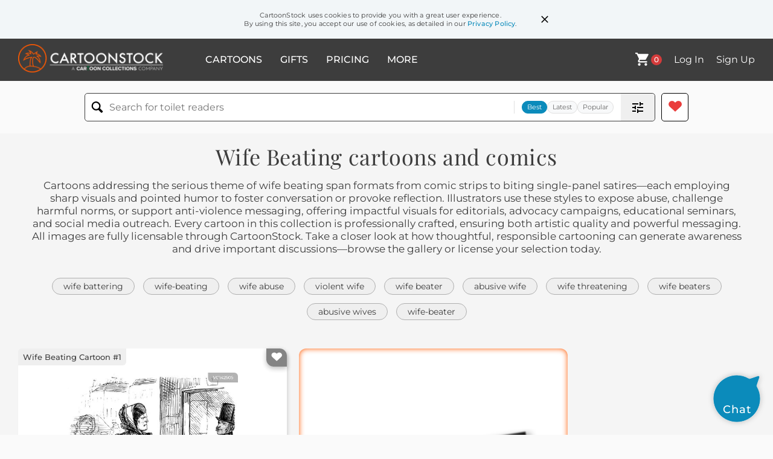

--- FILE ---
content_type: text/html; charset=UTF-8
request_url: https://www.cartoonstock.com/directory/w/wife_beating.asp
body_size: 22432
content:
 <!doctype html><html lang="en"><head><script>// Define dataLayer and the gtag function.
			window.dataLayer = window.dataLayer || [];
			function gtag(){dataLayer.push(arguments);}
			
			// Set default consent to 'denied' as a placeholder
			// Determine actual values based on your own requirements
			gtag('consent', 'default', {
				'ad_storage': 'denied',
				'ad_user_data': 'denied',
				'ad_personalization': 'denied',
				'analytics_storage': 'granted',
				'region': ['AT', 'CH', 'BE', 'BG', 'HR', 'CY', 'CZ', 'DK', 'EE', 'FI', 'FR', 'DE', 'GR', 'HU', 'IS', 'IE', 'IT', 'LV', 'LI', 'LT', 'LU', 'MT', 'NL', 'NO', 'PL', 'PT', 'RO', 'SK', 'SI', 'ES', 'SE', 'GB']
			});

			// Bot traffic filtering: Capture screen resolution and traffic type
			(() => {			
				window.dataLayer.push({
					'js_screen_resolution': window.screen.width + 'x' + window.screen.height,
					'traffic_type': 'external'
				});
			})();</script><script>(function(w,d,s,l,i){w[l]=w[l]||[];w[l].push({'gtm.start':
			new Date().getTime(),event:'gtm.js'});var f=d.getElementsByTagName(s)[0],
			j=d.createElement(s),dl=l!='dataLayer'?'&l='+l:'';j.async=true;j.src=
			'https://www.googletagmanager.com/gtm.js?id='+i+dl;f.parentNode.insertBefore(j,f);
			})(window,document,'script','dataLayer','GTM-NJ6GGMC');</script><script>(function(c,l,a,r,i,t,y){
				c[a]=c[a]||function(){(c[a].q=c[a].q||[]).push(arguments)};
				t=l.createElement(r);t.async=1;t.src="https://www.clarity.ms/tag/"+i;
				y=l.getElementsByTagName(r)[0];y.parentNode.insertBefore(t,y);
			})(window, document, "clarity", "script", "h7u1cnmhjr");

			window.clarity("consent")</script><script>window.addEventListener('DOMContentLoaded', () => {
                (function(e,t,o,n,p,r,i){e.visitorGlobalObjectAlias=n;e[e.visitorGlobalObjectAlias]=e[e.visitorGlobalObjectAlias]||function(){(e[e.visitorGlobalObjectAlias].q=e[e.visitorGlobalObjectAlias].q||[]).push(arguments)};e[e.visitorGlobalObjectAlias].l=(new Date).getTime();r=t.createElement("script");r.src=o;r.async=true;i=t.getElementsByTagName("script")[0];i.parentNode.insertBefore(r,i)})(window,document,"https://diffuser-cdn.app-us1.com/diffuser/diffuser.js","vgo");
                vgo('setAccount', '475737387');
                vgo('setTrackByDefault', true);
                vgo('process');
            })</script><script>(function(w,d,t,r,u){var f,n,i;w[u]=w[u]||[],f=function(){var o={ti:"187010216"};o.q=w[u],w[u]=new UET(o),w[u].push("pageLoad")},n=d.createElement(t),n.src=r,n.async=1,n.onload=n.onreadystatechange=function(){var s=this.readyState;s&&s!=="loaded"&&s!=="complete"||(f(),n.onload=n.onreadystatechange=null)},i=d.getElementsByTagName(t)[0],i.parentNode.insertBefore(n,i)})(window,document,"script","//bat.bing.com/bat.js","uetq");</script>  <script async src="https://pagead2.googlesyndication.com/pagead/js/adsbygoogle.js?client=ca-pub-2523475217111992" crossorigin="anonymous"></script><script>(adsbygoogle = window.adsbygoogle || []).push({});</script>  <meta charset="UTF-8"/><meta name="viewport" content="width=device-width,initial-scale=1"/><meta name="description" content="Wife Beating funny cartoons from CartoonStock directory - the world's largest on-line collection of cartoons and comics."><meta name="keywords" content="Wife Beating cartoons, Wife Beating funny, cartoon pictures, cartoon image, cartoon, comic, comics, cartoon images, cartoon picture, cartoons"><meta name="title" content="Wife Beating Cartoons and Comics - funny pictures from CartoonStock"> <link rel='canonical' href='https://www.cartoonstock.com/directory/w/wife_beating.asp'/> <link rel="preload" href="https://s3.amazonaws.com/lowres.cartoonstock.com/marriage-relationships-marriage-married-married_couple-husbands-wives-csl5183_low.jpg" as="image" /><link rel="preload" href="https://s3.amazonaws.com/lowres.cartoonstock.com/religion-smart_aleck-smart_ass-wife-domestic_violence-domestics-rman13632_low.jpg" as="image" /><link rel="preload" href="https://s3.amazonaws.com/lowres.cartoonstock.com/marriage-relationships-gossip-punch_and_judy-beats-hits-woman-ksm0048_low.jpg" as="image" /> <link rel="apple-touch-icon" sizes="180x180" href="https://assets.cartoonstock.com/images/favicons/apple-touch-icon.png"/><link rel="icon" type="image/png" sizes="192x192" href="https://assets.cartoonstock.com/images/favicons/android-chrome-192x192.png"/><link rel="icon" type="image/png" sizes="32x32" href="https://assets.cartoonstock.com/images/favicons/favicon-32x32.png"/><link rel="icon" type="image/png" sizes="16x16" href="https://assets.cartoonstock.com/images/favicons/favicon-16x16.png"/><link rel="manifest" href="https://assets.cartoonstock.com/images/favicons/manifest.json"/><meta name="apple-mobile-web-app-capable" content="yes"/><meta name="apple-mobile-web-app-title" content="Cartoon Collections"/><meta name="mobile-web-app-capable" content="yes"/><meta name="msapplication-TileColor" content="#FFFFFF"/><meta name="msapplication-TileImage" content="/mstile-144x144.png"/><meta name="theme-color" content="#ff5a00"/><script src="https://cdn.socket.io/4.7.2/socket.io.min.js"></script><script src="https://cdn.jsdelivr.net/npm/marked/marked.min.js"></script><title>Wife Beating Cartoons and Comics - funny pictures from CartoonStock</title><meta name="p:domain_verify" content="ee133de7f12a84575711c25522ee1e9b"/><script>window.addEventListener('DOMContentLoaded', () => {
				!function(f,b,e,v,n,t,s)
				{if(f.fbq)return;n=f.fbq=function(){n.callMethod?
				n.callMethod.apply(n,arguments):n.queue.push(arguments)};
				if(!f._fbq)f._fbq=n;n.push=n;n.loaded=!0;n.version='2.0';
				n.queue=[];t=b.createElement(e);t.async=!0;
				t.src=v;s=b.getElementsByTagName(e)[0];
				s.parentNode.insertBefore(t,s)}(window, document,'script',
				'https://connect.facebook.net/en_US/fbevents.js');
				fbq('init', '2646192748955096');
				fbq('track', 'PageView');
			})</script><noscript><img height="1" width="1" style="display:none" src="https://www.facebook.com/tr?id=2646192748955096&ev=PageView&noscript=1" alt="facebook pixel"/></noscript> <script type="application/ld+json">
	[{
			"@context": "https://schema.org/",
			"@type": "ImageObject",
			"contentUrl": "https://s3.amazonaws.com/lowres.cartoonstock.com/marriage-relationships-marriage-married-married_couple-husbands-wives-csl5183_low.jpg",
			"acquireLicensePage": "https://www.cartoonstock.com/cartoon?searchID=VC142505",
			"license": "https://www.cartoonstock.com/license-agreement",
			"creditText": "John Leech via CartoonStock - https://www.cartoonstock.com/cartoon?searchID=VC142505",
			"caption": "Large wife reporting tiny husband for beating her",
			"keywords": "marriage, marriages, married, married couples, married couple, husband, husbands, wife, wives, matrimony, brutal, brut, violence, violent, beating, wife beating, wife beater, police station, small, large, big woman, women, woman, man, men, strong, strength",
			"creator": {
			  "@type": "Person",
			  "name": "John Leech"
			 },
			"copyrightNotice": "John Leech via CartoonStock - https://www.cartoonstock.com/cartoon?searchID=VC142505"
		},{
			"@context": "https://schema.org/",
			"@type": "ImageObject",
			"contentUrl": "https://s3.amazonaws.com/lowres.cartoonstock.com/religion-smart_aleck-smart_ass-wife-domestic_violence-domestics-rman13632_low.jpg",
			"acquireLicensePage": "https://www.cartoonstock.com/cartoon?searchID=CS353040",
			"license": "https://www.cartoonstock.com/license-agreement",
			"creditText": "Baloo via CartoonStock - https://www.cartoonstock.com/cartoon?searchID=CS353040",
			"caption": "'He was the greatest guru of us all, and then one day some smart alec asked him if he'd stopped beating his wife.'",
			"keywords": "smart aleck, smart alecks, smart ass, smart arse, wife, wives, domestic, domestics, wife beating, wife beater, wife beaters, monk, monks, guru, gurus, spiritual leader, spiritual leaders, hermit, hermits, spiritual journey, meditating, inner peace",
			"creator": {
			  "@type": "Person",
			  "name": "Baloo"
			 },
			"copyrightNotice": "Baloo via CartoonStock - https://www.cartoonstock.com/cartoon?searchID=CS353040"
		},{
			"@context": "https://schema.org/",
			"@type": "ImageObject",
			"contentUrl": "https://s3.amazonaws.com/lowres.cartoonstock.com/marriage-relationships-gossip-punch_and_judy-beats-hits-woman-ksm0048_low.jpg",
			"acquireLicensePage": "https://www.cartoonstock.com/cartoon?searchID=CS257901",
			"license": "https://www.cartoonstock.com/license-agreement",
			"creditText": "KES via CartoonStock - https://www.cartoonstock.com/cartoon?searchID=CS257901",
			"caption": "Women gossiping about Punch (from Punch and Judy) &quot;He beats his wife&quot;",
			"keywords": "gossip, gossiping, punch and judy, beat, beats, hit, hits, women, woman, wife, wives, wife beater, wife beating",
			"creator": {
			  "@type": "Person",
			  "name": "KES"
			 },
			"copyrightNotice": "KES via CartoonStock - https://www.cartoonstock.com/cartoon?searchID=CS257901"
		},{
			"@context": "https://schema.org/",
			"@type": "ImageObject",
			"contentUrl": "https://s3.amazonaws.com/lowres.cartoonstock.com/religion-smart_aleck-smart_ass-wife-domestic_violence-domestics-rman13633_low.jpg",
			"acquireLicensePage": "https://www.cartoonstock.com/cartoon?searchID=CS392078",
			"license": "https://www.cartoonstock.com/license-agreement",
			"creditText": "Baloo via CartoonStock - https://www.cartoonstock.com/cartoon?searchID=CS392078",
			"caption": "'He was the greatest guru of us all, and then one day some smart alec asked him if he'd stopped beating his wife.'",
			"keywords": "smart aleck, smart alecks, smart ass, smart arse, wife, wives, domestic, domestics, wife beating, wife beater, wife beaters, monk, monks, guru, gurus, spiritual leader, spiritual leaders, hermit, hermits, spiritual journey, meditating, inner peace",
			"creator": {
			  "@type": "Person",
			  "name": "Baloo"
			 },
			"copyrightNotice": "Baloo via CartoonStock - https://www.cartoonstock.com/cartoon?searchID=CS392078"
		},{
			"@context": "https://schema.org/",
			"@type": "ImageObject",
			"contentUrl": "https://s3.amazonaws.com/lowres.cartoonstock.com/religion-smart_aleck-smart_ass-wife-domestic_violence-domestics-rman13634_low.jpg",
			"acquireLicensePage": "https://www.cartoonstock.com/cartoon?searchID=CS326947",
			"license": "https://www.cartoonstock.com/license-agreement",
			"creditText": "Baloo via CartoonStock - https://www.cartoonstock.com/cartoon?searchID=CS326947",
			"caption": "'He was the greatest guru of us all, and then one day some smart alec asked him if he'd stopped beating his wife.'",
			"keywords": "smart aleck, smart alecks, smart ass, smart arse, wife, wives, domestic, domestics, wife beating, wife beater, wife beaters, monk, monks, guru, gurus, spiritual leader, spiritual leaders, hermit, hermits, spiritual journey, meditating, inner peace",
			"creator": {
			  "@type": "Person",
			  "name": "Baloo"
			 },
			"copyrightNotice": "Baloo via CartoonStock - https://www.cartoonstock.com/cartoon?searchID=CS326947"
		},{
			"@context": "https://schema.org/",
			"@type": "ImageObject",
			"contentUrl": "https://images.cartoonstock.com/lowres/politics-wife-abuse-metoo-cartoon--EC359380_low.jpg",
			"acquireLicensePage": "https://www.cartoonstock.com/cartoon?searchID=EC359380",
			"license": "https://www.cartoonstock.com/license-agreement",
			"creditText": "Steve Sack via CartoonStock - https://www.cartoonstock.com/cartoon?searchID=EC359380",
			"caption": "Wifebeaters",
			"keywords": "wife, wife beater, abuse, harass, metoo, porter, spousal abuse, intimate partner violence, relationship conflict, marital issues, toxic relationships, aggression, power dynamics, gender roles, victimization, harassment, assault, #metoo movement, support services, counseling, therapy, trauma, safety measures, legal protection, awareness campaigns",
			"creator": {
			  "@type": "Person",
			  "name": "Steve Sack"
			 },
			"copyrightNotice": "Steve Sack via CartoonStock - https://www.cartoonstock.com/cartoon?searchID=EC359380"
		},{
			"@context": "https://schema.org/",
			"@type": "ImageObject",
			"contentUrl": "https://s3.amazonaws.com/lowres.cartoonstock.com/business-commerce-drug_company-pharmaceutical_company-pharmacy-generic-competitors-shrn4499_low.jpg",
			"acquireLicensePage": "https://www.cartoonstock.com/cartoon?searchID=CS438477",
			"license": "https://www.cartoonstock.com/license-agreement",
			"creditText": "Sidney Harris via CartoonStock - https://www.cartoonstock.com/cartoon?searchID=CS438477",
			"caption": "&quot;We're really taking a beating from the generics. Now my wife ran off with one of the researchers, and she doesn't even know his name.&quot;",
			"keywords": "drug company, drug companies, pharmaceutical company, pharmaceutical companies, pharmacy, pharmacies, generic, competitor, competitors, competition, competitions, affair, affairs, adulterer, adulterers, market, markets, generic drug company, wife affair, anonymous, pharmaceuticals",
			"creator": {
			  "@type": "Person",
			  "name": "Sidney Harris"
			 },
			"copyrightNotice": "Sidney Harris via CartoonStock - https://www.cartoonstock.com/cartoon?searchID=CS438477"
		},{
			"@context": "https://schema.org/",
			"@type": "ImageObject",
			"contentUrl": "https://images.cartoonstock.com/lowres/politics-rob_porter-chief_of_staff_john_kelly-trump-cartoons--EC359300_low.jpg",
			"acquireLicensePage": "https://www.cartoonstock.com/cartoon?searchID=EC359300",
			"license": "https://www.cartoonstock.com/license-agreement",
			"creditText": "Jimmy Margulies via CartoonStock - https://www.cartoonstock.com/cartoon?searchID=EC359300",
			"caption": "White House Employment Application",
			"keywords": "rob porter, domestic abuse, chief of staff john kelly, white house, trump, job application, hiring process, employment history, qualifications, background check, work experience, job interview, job search, professional references, job responsibilities, skills assessment, staff recruitment, hr department, government employment, political administration, personnel management, professional conduct, code of ethics, workplace standards, employment regulations, workplace environment, executive branch, presidential staff, political appointment, public service",
			"creator": {
			  "@type": "Person",
			  "name": "Jimmy Margulies"
			 },
			"copyrightNotice": "Jimmy Margulies via CartoonStock - https://www.cartoonstock.com/cartoon?searchID=EC359300"
		},{
			"@context": "https://schema.org/",
			"@type": "ImageObject",
			"contentUrl": "https://images.cartoonstock.com/lowres/politics-woman-domestic_violence-abused-beat-bruised-EC274118_low.jpg",
			"acquireLicensePage": "https://www.cartoonstock.com/cartoon?searchID=EC274118",
			"license": "https://www.cartoonstock.com/license-agreement",
			"creditText": "Angel Boligan via CartoonStock - https://www.cartoonstock.com/cartoon?searchID=EC274118",
			"caption": "Battered Woman",
			"keywords": "woman, women, abuse, abused, battered, beat, beaten, bruised, injury, blood, men, husband, wife, wives, gender-based violence, intimate partner violence, domestic abuse, survivor, escape, recovery, support, counseling, trauma, empowerment, self-defense, safety, protection, advocacy, justice, awareness, community, healing, resilience, relationships, emotional abuse, physical abuse, psychological abuse, controlling behavior, cycle of violence, power dynamics, justice system, victim",
			"creator": {
			  "@type": "Person",
			  "name": "Angel Boligan"
			 },
			"copyrightNotice": "Angel Boligan via CartoonStock - https://www.cartoonstock.com/cartoon?searchID=EC274118"
		},{
			"@context": "https://schema.org/",
			"@type": "ImageObject",
			"contentUrl": "https://images.cartoonstock.com/lowres/politics-gary_varvel_s_editorial_cartoons-aggravated-domestic-suspension-dui-EC116661_low.jpg",
			"acquireLicensePage": "https://www.cartoonstock.com/cartoon?searchID=EC116661",
			"license": "https://www.cartoonstock.com/license-agreement",
			"creditText": "Gary Varvel via CartoonStock - https://www.cartoonstock.com/cartoon?searchID=EC116661",
			"caption": "NFL. Arrrgh! My fantasy football team is leading the league in wife beatings and drunken driving arrests. State.",
			"keywords": "gary varvel's editorial cartoons, sports, aggravated, assault, domestic, violence, suspension, suspended, dui, driving, under, the, influence, alcohol, drunk, national, football, league, nfl, player, team, fan",
			"creator": {
			  "@type": "Person",
			  "name": "Gary Varvel"
			 },
			"copyrightNotice": "Gary Varvel via CartoonStock - https://www.cartoonstock.com/cartoon?searchID=EC116661"
		},{
			"@context": "https://schema.org/",
			"@type": "ImageObject",
			"contentUrl": "https://s3.amazonaws.com/lowres.cartoonstock.com/children-wife_beating-revenge-puppet-puppet_show-judo-lkn0004_low.jpg",
			"acquireLicensePage": "https://www.cartoonstock.com/cartoon?searchID=CS330663",
			"license": "https://www.cartoonstock.com/license-agreement",
			"creditText": "Liz Kneen via CartoonStock - https://www.cartoonstock.com/cartoon?searchID=CS330663",
			"caption": "'Punch and Judo'",
			"keywords": "wife beating, revenge, punch and judy, puppet, puppet shows, puppet show, puppets, judo, martial arts, fighting, fight, fought, martial art",
			"creator": {
			  "@type": "Person",
			  "name": "Liz Kneen"
			 },
			"copyrightNotice": "Liz Kneen via CartoonStock - https://www.cartoonstock.com/cartoon?searchID=CS330663"
		},{
			"@context": "https://schema.org/",
			"@type": "ImageObject",
			"contentUrl": "https://s3.amazonaws.com/lowres.cartoonstock.com/marriage-relationships-violence-husband-wives-marital_dispute-dispute-atan1381_low.jpg",
			"acquireLicensePage": "https://www.cartoonstock.com/cartoon?searchID=CS348411",
			"license": "https://www.cartoonstock.com/license-agreement",
			"creditText": "Alexei Talimonov via CartoonStock - https://www.cartoonstock.com/cartoon?searchID=CS348411",
			"caption": "Domestic Violence",
			"keywords": "Violence, violent, husband, husbands, wives, wife, marital dispute, marital disputes, dispute, disputes, married life, married lives, man beater, man beaters, man-beater, man-beaters, rolling pin, rolling pins, domestic situation, domestics, domestic",
			"creator": {
			  "@type": "Person",
			  "name": "Alexei Talimonov"
			 },
			"copyrightNotice": "Alexei Talimonov via CartoonStock - https://www.cartoonstock.com/cartoon?searchID=CS348411"
		},{
			"@context": "https://schema.org/",
			"@type": "ImageObject",
			"contentUrl": "https://s3.amazonaws.com/lowres.cartoonstock.com/marriage-relationships-argument-argue-argued-snide-snide_remark-ear0689_low.jpg",
			"acquireLicensePage": "https://www.cartoonstock.com/cartoon?searchID=CS101661",
			"license": "https://www.cartoonstock.com/license-agreement",
			"creditText": "Edgar Argo via CartoonStock - https://www.cartoonstock.com/cartoon?searchID=CS101661",
			"caption": "'I can't stand those snide little remarks and that constant beating around the bus...if you have anything at all to say...just shut up!'",
			"keywords": "argument, arguments, argue, argues, argued, arguing, snide, snideness, snide remark, snide remarks, snide comment, snide comments, marriage, marriages, married, married life, married lives, wife, wives, husband, husbands, couple, couples, partner, partners, disagreements",
			"creator": {
			  "@type": "Person",
			  "name": "Edgar Argo"
			 },
			"copyrightNotice": "Edgar Argo via CartoonStock - https://www.cartoonstock.com/cartoon?searchID=CS101661"
		},{
			"@context": "https://schema.org/",
			"@type": "ImageObject",
			"contentUrl": "https://s3.amazonaws.com/lowres.cartoonstock.com/sport-tennis-tennis_matches-tennis_games-tennis_players-competitiveness-kben98_low.jpg",
			"acquireLicensePage": "https://www.cartoonstock.com/cartoon?searchID=CS197649",
			"license": "https://www.cartoonstock.com/license-agreement",
			"creditText": "Ken Benner via CartoonStock - https://www.cartoonstock.com/cartoon?searchID=CS197649",
			"caption": "&quot;I'm not playing games anymore...especially if you keep beating me.&quot;",
			"keywords": "tennis, tennis match, tennis matches, tennis game, tennis games, tennis player, tennis players, competitive, competitiveness, competing, wife, wives, husband, husbands, girlfriend, girlfriends, boyfriend, boyfriends, sportmenship, sportmanship, sportsmanship, sportsmenship, bad",
			"creator": {
			  "@type": "Person",
			  "name": "Ken Benner"
			 },
			"copyrightNotice": "Ken Benner via CartoonStock - https://www.cartoonstock.com/cartoon?searchID=CS197649"
		},{
			"@context": "https://schema.org/",
			"@type": "ImageObject",
			"contentUrl": "https://s3.amazonaws.com/lowres.cartoonstock.com/marriage-relationships-compensation-accident-insurance-no_win_no_fee-fights-abr0811_low.jpg",
			"acquireLicensePage": "https://www.cartoonstock.com/cartoon?searchID=CS360944",
			"license": "https://www.cartoonstock.com/license-agreement",
			"creditText": "Adey Bryant via CartoonStock - https://www.cartoonstock.com/cartoon?searchID=CS360944",
			"caption": "&quot;Had an accident? Tripped or Fell? Been battered black and blue by your wife?...&quot;",
			"keywords": "compensation, compensate, accident, accidents, insurance, insurances, no win no fee, fight, fights, battered, batterer, abuse, abuser, physical abuse, wife beater, husband beater, husband beaters, wife beaters",
			"creator": {
			  "@type": "Person",
			  "name": "Adey Bryant"
			 },
			"copyrightNotice": "Adey Bryant via CartoonStock - https://www.cartoonstock.com/cartoon?searchID=CS360944"
		},{
			"@context": "https://schema.org/",
			"@type": "ImageObject",
			"contentUrl": "https://s3.amazonaws.com/lowres.cartoonstock.com/marriage-relationships-dentist-dentists-argue-arguing-talk-csl3746_low.jpg",
			"acquireLicensePage": "https://www.cartoonstock.com/cartoon?searchID=VC130079",
			"license": "https://www.cartoonstock.com/license-agreement",
			"creditText": "Charles Keene via CartoonStock - https://www.cartoonstock.com/cartoon?searchID=VC130079",
			"caption": "Working class couple walking past a dentist",
			"keywords": "dentist, dentistry, dentists, teeth, argue, argument, arguing, talking, talk, artisan, artisans, worker, working class, couple, couples, missis, missus, relationship, tease, teasing, joke, gibe, husband, husband, wife, wives, relationship, marriage",
			"creator": {
			  "@type": "Person",
			  "name": "Charles Keene"
			 },
			"copyrightNotice": "Charles Keene via CartoonStock - https://www.cartoonstock.com/cartoon?searchID=VC130079"
		},{
			"@context": "https://schema.org/",
			"@type": "ImageObject",
			"contentUrl": "https://s3.amazonaws.com/lowres.cartoonstock.com/animals-idiom-expression-domestic-argument-horse-bwhn860_low.jpg",
			"acquireLicensePage": "https://www.cartoonstock.com/cartoon?searchID=CS101954",
			"license": "https://www.cartoonstock.com/license-agreement",
			"creditText": "Bill Whitehead via CartoonStock - https://www.cartoonstock.com/cartoon?searchID=CS101954",
			"caption": "'I don't know what's going on in there, but I'm busting out of here tonight. You with me?'",
			"keywords": "idiom, idioms, expression, expressions, domestic, domestics, argument, arguments, horse, horses, cow, cows, saying, sayings, farm animal, farm animals, getaway, getaways, escape plan, escape plans, escape, escapes, farmer, farmers, farmer's wife, farmers wife",
			"creator": {
			  "@type": "Person",
			  "name": "Bill Whitehead"
			 },
			"copyrightNotice": "Bill Whitehead via CartoonStock - https://www.cartoonstock.com/cartoon?searchID=CS101954"
		},{
			"@context": "https://schema.org/",
			"@type": "ImageObject",
			"contentUrl": "https://s3.amazonaws.com/lowres.cartoonstock.com/marriage-relationships-dream-dreaming-punches-martial_arts-fighter-ksmn3631_low.jpg",
			"acquireLicensePage": "https://www.cartoonstock.com/cartoon?searchID=CS246791",
			"license": "https://www.cartoonstock.com/license-agreement",
			"creditText": "KES via CartoonStock - https://www.cartoonstock.com/cartoon?searchID=CS246791",
			"caption": "'I just dreamt that I was the world, kung fu champion!'",
			"keywords": "dream, dreams, dreaming, punch, punches, martial art, martial arts, kung fu, fighter, fighters, kick, kicks, kicking, punching, husband, husbands, wife, wives, sleep, sleeps, sleeping, dreamer, dreamers, bruise, bruises, fantasy, fighting skills, beating up, beaten up",
			"creator": {
			  "@type": "Person",
			  "name": "KES"
			 },
			"copyrightNotice": "KES via CartoonStock - https://www.cartoonstock.com/cartoon?searchID=CS246791"
		},{
			"@context": "https://schema.org/",
			"@type": "ImageObject",
			"contentUrl": "https://s3.amazonaws.com/lowres.cartoonstock.com/marriage-relationships-wife_beating-beating-beaters-stocks-punishment-bron26_low.jpg",
			"acquireLicensePage": "https://www.cartoonstock.com/cartoon?searchID=CS369951",
			"license": "https://www.cartoonstock.com/license-agreement",
			"creditText": "Bart Roozendaal via CartoonStock - https://www.cartoonstock.com/cartoon?searchID=CS369951",
			"caption": "&quot;If you're here to lecture me about wife-beating; I gave that up years ago.&quot;",
			"keywords": "wife-beating, beat, beating, beater, beaters, stock, stocks, punish, morality, married, marriage, couple, couples, partner, partners, wife, wives, husband, husbands, relationship, relationships, priest, priests, vicar, vicars, reverand, reverands, church, churches",
			"creator": {
			  "@type": "Person",
			  "name": "Bart Roozendaal"
			 },
			"copyrightNotice": "Bart Roozendaal via CartoonStock - https://www.cartoonstock.com/cartoon?searchID=CS369951"
		},{
			"@context": "https://schema.org/",
			"@type": "ImageObject",
			"contentUrl": "https://s3.amazonaws.com/lowres.cartoonstock.com/marriage-relationships-cricket-wives-stumps-hammer-bat-nfo0098_low.jpg",
			"acquireLicensePage": "https://www.cartoonstock.com/cartoon?searchID=CS128334",
			"license": "https://www.cartoonstock.com/license-agreement",
			"creditText": "Noel Ford via CartoonStock - https://www.cartoonstock.com/cartoon?searchID=CS128334",
			"caption": "&quot;Typical of a woman, hammering in with the blade of a bat instead of the handle.&quot;",
			"keywords": "cricket, wife, wives, stump, stumps, wicket, hammer, hammering, bat, bats, assault, frustration",
			"creator": {
			  "@type": "Person",
			  "name": "Noel Ford"
			 },
			"copyrightNotice": "Noel Ford via CartoonStock - https://www.cartoonstock.com/cartoon?searchID=CS128334"
		},{
			"@context": "https://schema.org/",
			"@type": "ImageObject",
			"contentUrl": "https://s3.amazonaws.com/lowres.cartoonstock.com/computers-work-wife-workaholic-computer-prediction-nfo0138_low.jpg",
			"acquireLicensePage": "https://www.cartoonstock.com/cartoon?searchID=CS283914",
			"license": "https://www.cartoonstock.com/license-agreement",
			"creditText": "Noel Ford via CartoonStock - https://www.cartoonstock.com/cartoon?searchID=CS283914",
			"caption": "Frustrated wife",
			"keywords": "work, working, wife, wives, workaholic, overwork, computer, computers, prediction, predict, axe, axe murder, axe murderer, marriage, breakdown, marriage breakdown, revenge, vengeance",
			"creator": {
			  "@type": "Person",
			  "name": "Noel Ford"
			 },
			"copyrightNotice": "Noel Ford via CartoonStock - https://www.cartoonstock.com/cartoon?searchID=CS283914"
		},{
			"@context": "https://schema.org/",
			"@type": "ImageObject",
			"contentUrl": "https://images.cartoonstock.com/lowres/politics-uta-school-utah-wife_beater-students-EC351305_low.jpg",
			"acquireLicensePage": "https://www.cartoonstock.com/cartoon?searchID=EC351305",
			"license": "https://www.cartoonstock.com/license-agreement",
			"creditText": "Pat Bagley via CartoonStock - https://www.cartoonstock.com/cartoon?searchID=EC351305",
			"caption": "LOCAL Utah Teachers",
			"keywords": "uta, teachers, school, education, utah, legislature, wife beater, kids, students, education system, educators, teaching profession, school system, classroom, student learning, curriculum, lesson plans, teaching techniques, teacher training, school standards, educational policies, teaching profession, student-teacher relationships, classroom management, student engagement, academic achievement, educational resources, lesson development, educational technology",
			"creator": {
			  "@type": "Person",
			  "name": "Pat Bagley"
			 },
			"copyrightNotice": "Pat Bagley via CartoonStock - https://www.cartoonstock.com/cartoon?searchID=EC351305"
		},{
			"@context": "https://schema.org/",
			"@type": "ImageObject",
			"contentUrl": "https://s3.amazonaws.com/lowres.cartoonstock.com/money-banking-wives-spending-requests-questions-begging-rte0217_low.jpg",
			"acquireLicensePage": "https://www.cartoonstock.com/cartoon?searchID=CS239202",
			"license": "https://www.cartoonstock.com/license-agreement",
			"creditText": "Ron Therien via CartoonStock - https://www.cartoonstock.com/cartoon?searchID=CS239202",
			"caption": "&quot;You're too late, my wife beat you to it.&quot;",
			"keywords": "wives, wife, spending, overspending, requests, request, questions, question, begging, beg, beggars, beggar",
			"creator": {
			  "@type": "Person",
			  "name": "Ron Therien"
			 },
			"copyrightNotice": "Ron Therien via CartoonStock - https://www.cartoonstock.com/cartoon?searchID=CS239202"
		},{
			"@context": "https://schema.org/",
			"@type": "ImageObject",
			"contentUrl": "https://images.cartoonstock.com/lowres/politics-mark_fuller-domestic_violence-cartoons---EC330233_low.jpg",
			"acquireLicensePage": "https://www.cartoonstock.com/cartoon?searchID=EC330233",
			"license": "https://www.cartoonstock.com/license-agreement",
			"creditText": "J. D. Crowe via CartoonStock - https://www.cartoonstock.com/cartoon?searchID=EC330233",
			"caption": "US Judge Mark Fuller, wife beater",
			"keywords": "mark fuller, federal judge, legal system, criminal court, justice, law, judicial system, judge's chambers, courtroom, courthouse, law enforcement, judicial misconduct, judicial integrity, legal proceedings, domestic abuse, spousal abuse, violence against women, gender-based violence, criminal justice system, legal standards, court ruling, judicial appointments, judicial ethics, legal profession, legal accountability",
			"creator": {
			  "@type": "Person",
			  "name": "J. D. Crowe"
			 },
			"copyrightNotice": "J. D. Crowe via CartoonStock - https://www.cartoonstock.com/cartoon?searchID=EC330233"
		},{
			"@context": "https://schema.org/",
			"@type": "ImageObject",
			"contentUrl": "https://s3.amazonaws.com/lowres.cartoonstock.com/animals-newspaper-paper-dog-dog_owner-dog_owning-rde7504_low.jpg",
			"acquireLicensePage": "https://www.cartoonstock.com/cartoon?searchID=CS374530",
			"license": "https://www.cartoonstock.com/license-agreement",
			"creditText": "Roy Delgado via CartoonStock - https://www.cartoonstock.com/cartoon?searchID=CS374530",
			"caption": "'Your wife hits me with it, I piss on it and you read it!'",
			"keywords": "newspaper, newspapers, paper, papers, dog, dogs, dog owner, dog owners, dog owning, pet, pets, pets owner, pet owners, pet owning, read, reading, reads, reader, readers, news paper, news papers, discipline, disciplined, disciplines, disciplining",
			"creator": {
			  "@type": "Person",
			  "name": "Roy Delgado"
			 },
			"copyrightNotice": "Roy Delgado via CartoonStock - https://www.cartoonstock.com/cartoon?searchID=CS374530"
		},{
			"@context": "https://schema.org/",
			"@type": "ImageObject",
			"contentUrl": "https://s3.amazonaws.com/lowres.cartoonstock.com/law-order-criminal-crime-defend-prison-prisoner-csl3904_low.jpg",
			"acquireLicensePage": "https://www.cartoonstock.com/cartoon?searchID=VC149768",
			"license": "https://www.cartoonstock.com/license-agreement",
			"creditText": "Unknown via CartoonStock - https://www.cartoonstock.com/cartoon?searchID=VC149768",
			"caption": "Criminal getting a shorter sentance because the victim was his wife",
			"keywords": "criminal, criminals, crime, crimes, defend, defendant, prison, prisons, prisoner, prisoners, jail, justice, judicial, law, laws, legal, sentance, sentances, women, marriage, violence, violent, wife, wives, husband, husbands, beat, beating, unjust, injustice",
			"creator": {
			  "@type": "Person",
			  "name": "Unknown"
			 },
			"copyrightNotice": "Unknown via CartoonStock - https://www.cartoonstock.com/cartoon?searchID=VC149768"
		},{
			"@context": "https://schema.org/",
			"@type": "ImageObject",
			"contentUrl": "https://s3.amazonaws.com/lowres.cartoonstock.com/law-order-police-policemen-bent_copper-copper-cop-abr0219_low.jpg",
			"acquireLicensePage": "https://www.cartoonstock.com/cartoon?searchID=CS313101",
			"license": "https://www.cartoonstock.com/license-agreement",
			"creditText": "Adey Bryant via CartoonStock - https://www.cartoonstock.com/cartoon?searchID=CS313101",
			"caption": "husband bites wife's arm in bed and dentures come out",
			"keywords": "police, policeman, policemen, bent, bent copper, bent coppers, copper, coppers, cop, cops, theft, thief, mug, mugging",
			"creator": {
			  "@type": "Person",
			  "name": "Adey Bryant"
			 },
			"copyrightNotice": "Adey Bryant via CartoonStock - https://www.cartoonstock.com/cartoon?searchID=CS313101"
		},{
			"@context": "https://schema.org/",
			"@type": "ImageObject",
			"contentUrl": "https://s3.amazonaws.com/lowres.cartoonstock.com/marriage-relationships-marriage_guidance-therapy-therapists-marriage_counsellor-couples_counseling-jna0819_low.jpg",
			"acquireLicensePage": "https://www.cartoonstock.com/cartoon?searchID=CS332564",
			"license": "https://www.cartoonstock.com/license-agreement",
			"creditText": "Jim Naylor via CartoonStock - https://www.cartoonstock.com/cartoon?searchID=CS332564",
			"caption": "Drumming Wife's Head.",
			"keywords": "marriage guidance, relate, therapy, therapist, therapists, marriage counselling, marriage counsellor, couples counselling, couples counseling, unhappy marriage, unhappy marriages, drum, drums, drumming, drummer, drummers, venting frustration, wife, wives, husband, husbands",
			"creator": {
			  "@type": "Person",
			  "name": "Jim Naylor"
			 },
			"copyrightNotice": "Jim Naylor via CartoonStock - https://www.cartoonstock.com/cartoon?searchID=CS332564"
		},{
			"@context": "https://schema.org/",
			"@type": "ImageObject",
			"contentUrl": "https://images.cartoonstock.com/lowres/marriage-relationships-domestic_violence-wife_beating-violence-social_problems-crimes-CS569170_low.jpg",
			"acquireLicensePage": "https://www.cartoonstock.com/cartoon?searchID=CS569170",
			"license": "https://www.cartoonstock.com/license-agreement",
			"creditText": "Alfredo Martirena via CartoonStock - https://www.cartoonstock.com/cartoon?searchID=CS569170",
			"caption": "Domestic Violence",
			"keywords": "spousal abuse, wife beating, domestic abuse, violence, social problem, social problems, crime, crimes, toxic relationship, toxic relationships, abusive relationship, abusive relationships",
			"creator": {
			  "@type": "Person",
			  "name": "Alfredo Martirena"
			 },
			"copyrightNotice": "Alfredo Martirena via CartoonStock - https://www.cartoonstock.com/cartoon?searchID=CS569170"
		},{
			"@context": "https://schema.org/",
			"@type": "ImageObject",
			"contentUrl": "https://s3.amazonaws.com/lowres.cartoonstock.com/marriage-relationships-domestic_violence-domestics-assaults-wives-husbands-mfln5427_low.jpg",
			"acquireLicensePage": "https://www.cartoonstock.com/cartoon?searchID=CS152261",
			"license": "https://www.cartoonstock.com/license-agreement",
			"creditText": "Mike Flanagan via CartoonStock - https://www.cartoonstock.com/cartoon?searchID=CS152261",
			"caption": "'Did you hear George beats his wife senseless with a golf club?' - 'Really, how many strokes?'",
			"keywords": "domestic, domestics, assault, assaults, wife, wives, husband, husbands, score, scores, stroke, strokes, deadly weapon, deadly weapons, golf club, golf clubs, golfer, golfers, golf player, golf players, course course, unsympathetic, crime, crimes, obsessions",
			"creator": {
			  "@type": "Person",
			  "name": "Mike Flanagan"
			 },
			"copyrightNotice": "Mike Flanagan via CartoonStock - https://www.cartoonstock.com/cartoon?searchID=CS152261"
		},{
			"@context": "https://schema.org/",
			"@type": "ImageObject",
			"contentUrl": "https://s3.amazonaws.com/lowres.cartoonstock.com/history-death-decapitation-behead-henry_the_8th-henry_viii-bgr0017_low.jpg",
			"acquireLicensePage": "https://www.cartoonstock.com/cartoon?searchID=CS106190",
			"license": "https://www.cartoonstock.com/license-agreement",
			"creditText": "Stik via CartoonStock - https://www.cartoonstock.com/cartoon?searchID=CS106190",
			"caption": "Henry VIII's wife head butted to death",
			"keywords": "death, decapitated, decapitation, henry the eight, henry the 8th, henry v111, henry viii, executed, execution",
			"creator": {
			  "@type": "Person",
			  "name": "Stik"
			 },
			"copyrightNotice": "Stik via CartoonStock - https://www.cartoonstock.com/cartoon?searchID=CS106190"
		},{
			"@context": "https://schema.org/",
			"@type": "ImageObject",
			"contentUrl": "https://s3.amazonaws.com/lowres.cartoonstock.com/men-domestic-domestic_violence-violence-wife_beater-wife_beating-mfln3384_low.jpg",
			"acquireLicensePage": "https://www.cartoonstock.com/cartoon?searchID=CS388345",
			"license": "https://www.cartoonstock.com/license-agreement",
			"creditText": "Mike Flanagan via CartoonStock - https://www.cartoonstock.com/cartoon?searchID=CS388345",
			"caption": "'Would you hit a woman?' - 'Sure, where is she?'",
			"keywords": "domestic, domestics, violent, violence, wife beating, wife beater, wife beaters, wife-beating, wife-beaters, social problem, social problems, women's rights, crime, crimes, assault, assaults, women's movement, hit, hitting, assaulting",
			"creator": {
			  "@type": "Person",
			  "name": "Mike Flanagan"
			 },
			"copyrightNotice": "Mike Flanagan via CartoonStock - https://www.cartoonstock.com/cartoon?searchID=CS388345"
		},{
			"@context": "https://schema.org/",
			"@type": "ImageObject",
			"contentUrl": "https://s3.amazonaws.com/lowres.cartoonstock.com/medical-doctor-first_aid-wives-husbands-home_late-mka0073_low.jpg",
			"acquireLicensePage": "https://www.cartoonstock.com/cartoon?searchID=CS298689",
			"license": "https://www.cartoonstock.com/license-agreement",
			"creditText": "Marian Kamensky via CartoonStock - https://www.cartoonstock.com/cartoon?searchID=CS298689",
			"caption": "Angry wife has doctor on standby.",
			"keywords": "doctor, doctors, first aid, wife, wives, husband, husbands, late home, home late, lateness, rolling pin, rolling pins, argue, argues, argument, arguing, furious, row, rows, fight, fights, fighting, prepared, preparation, injury",
			"creator": {
			  "@type": "Person",
			  "name": "Marian Kamensky"
			 },
			"copyrightNotice": "Marian Kamensky via CartoonStock - https://www.cartoonstock.com/cartoon?searchID=CS298689"
		},{
			"@context": "https://schema.org/",
			"@type": "ImageObject",
			"contentUrl": "https://s3.amazonaws.com/lowres.cartoonstock.com/marriage-relationships-sober-wife-husband-bite-drunk-rman13797_low.jpg",
			"acquireLicensePage": "https://www.cartoonstock.com/cartoon?searchID=CS390653",
			"license": "https://www.cartoonstock.com/license-agreement",
			"creditText": "Baloo via CartoonStock - https://www.cartoonstock.com/cartoon?searchID=CS390653",
			"caption": "'Dog, nothing - I came home sober last night, and my WIFE bit me!'",
			"keywords": "sober, soberness, wife, wives, husband, husbands, bite, bites, drunk, drunks, drunkard, drunkards, marital problem, marital problems, dog bite, dog bites, biting, pet, pets, pet dog, pet dogs, injury, injuries, bite mark, bite marks, sobers, drunken, domestic, domestics",
			"creator": {
			  "@type": "Person",
			  "name": "Baloo"
			 },
			"copyrightNotice": "Baloo via CartoonStock - https://www.cartoonstock.com/cartoon?searchID=CS390653"
		},{
			"@context": "https://schema.org/",
			"@type": "ImageObject",
			"contentUrl": "https://s3.amazonaws.com/lowres.cartoonstock.com/fashion-tank_top-vest-wife_beater-a_shirt-summertime-tcnn132_low.jpg",
			"acquireLicensePage": "https://www.cartoonstock.com/cartoon?searchID=CS380808",
			"license": "https://www.cartoonstock.com/license-agreement",
			"creditText": "Todd Condron via CartoonStock - https://www.cartoonstock.com/cartoon?searchID=CS380808",
			"caption": "'You look silly in tank tops, Stephen.  I don't care if sunshine on your shoulders makes you happy.'",
			"keywords": "tank top, tank tops, vest, vests, wife-beater, wife-beaters, A-shirt, A-shirts, summertime, summer time, summer-time, summer, summers, fashion sense, fashion statement, fashion statements, unfashionable, husband, husbands, wife, wives, married life, self-esteem",
			"creator": {
			  "@type": "Person",
			  "name": "Todd Condron"
			 },
			"copyrightNotice": "Todd Condron via CartoonStock - https://www.cartoonstock.com/cartoon?searchID=CS380808"
		}]
	</script> </head><body style="background-color: #fafafa;"><noscript><iframe src="https://www.googletagmanager.com/ns.html?id=GTM-NJ6GGMC" height="0" width="0" style="display:none;visibility:hidden"></iframe></noscript><cookie-notice></cookie-notice><nav-main-search data-page="directory"></nav-main-search><search-mobile data-search="false" style="z-index: 3;"></search-mobile><directory-grid-page data-api-response="{&quot;keyword&quot;:&quot;wife beating&quot;,&quot;description&quot;:null,&quot;description_alternative&quot;:&quot;Cartoons addressing the serious theme of wife beating span formats from comic strips to biting single-panel satires\u2014each employing sharp visuals and pointed humor to foster conversation or provoke reflection. Illustrators use these styles to expose abuse, challenge harmful norms, or support anti-violence messaging, offering impactful visuals for editorials, advocacy campaigns, educational seminars, and social media outreach. Every cartoon in this collection is professionally crafted, ensuring both artistic quality and powerful messaging. All images are fully licensable through CartoonStock. Take a closer look at how thoughtful, responsible cartooning can generate awareness and drive important discussions\u2014browse the gallery or license your selection today.&quot;,&quot;meta_description&quot;:null,&quot;title&quot;:null,&quot;cartoons&quot;:[{&quot;search_id&quot;:&quot;VC142505&quot;,&quot;image_url&quot;:&quot;https:\/\/s3.amazonaws.com\/lowres.cartoonstock.com\/marriage-relationships-marriage-married-married_couple-husbands-wives-csl5183_low.jpg&quot;,&quot;mockups&quot;:{&quot;mug&quot;:&quot;https:\/\/productpreviews.cartooncollections.com\/VC142505-19-4830-12.jpg&quot;,&quot;pillow&quot;:&quot;https:\/\/productpreviews.cartooncollections.com\/VC142505-83-4532-0.jpg&quot;,&quot;print&quot;:&quot;https:\/\/productpreviews.cartooncollections.com\/VC142505-5003-5003002-100.jpg&quot;,&quot;tshirt&quot;:&quot;https:\/\/productpreviews.cartooncollections.com\/VC142505-12-504-2.jpg&quot;},&quot;title&quot;:&quot;Large wife reporting tiny husband for beating her&quot;,&quot;cartoonist&quot;:{&quot;first_last&quot;:&quot;John Leech&quot;,&quot;url&quot;:&quot;https:\/\/www.cartoonstock.com\/search?cartoonist=johnleech&quot;,&quot;slug&quot;:&quot;johnleech&quot;},&quot;keywords&quot;:[{&quot;keyword&quot;:&quot;marriage&quot;,&quot;url&quot;:&quot;\/directory\/m\/marriage.asp&quot;},{&quot;keyword&quot;:&quot;marriages&quot;,&quot;url&quot;:&quot;\/directory\/m\/marriages.asp&quot;},{&quot;keyword&quot;:&quot;married&quot;,&quot;url&quot;:&quot;\/directory\/m\/married.asp&quot;},{&quot;keyword&quot;:&quot;married couples&quot;,&quot;url&quot;:&quot;\/directory\/m\/married_couples.asp&quot;},{&quot;keyword&quot;:&quot;married couple&quot;,&quot;url&quot;:&quot;\/directory\/m\/married_couple.asp&quot;},{&quot;keyword&quot;:&quot;husband&quot;,&quot;url&quot;:&quot;\/directory\/h\/husband.asp&quot;},{&quot;keyword&quot;:&quot;husbands&quot;,&quot;url&quot;:&quot;\/directory\/h\/husbands.asp&quot;},{&quot;keyword&quot;:&quot;wife&quot;,&quot;url&quot;:&quot;\/directory\/w\/wife.asp&quot;},{&quot;keyword&quot;:&quot;wives&quot;,&quot;url&quot;:&quot;\/directory\/w\/wives.asp&quot;},{&quot;keyword&quot;:&quot;matrimony&quot;,&quot;url&quot;:&quot;\/directory\/m\/matrimony.asp&quot;},{&quot;keyword&quot;:&quot;brutal&quot;,&quot;url&quot;:&quot;\/directory\/b\/brutal.asp&quot;},{&quot;keyword&quot;:&quot;brut&quot;,&quot;url&quot;:&quot;\/directory\/b\/brut.asp&quot;},{&quot;keyword&quot;:&quot;violence&quot;,&quot;url&quot;:&quot;\/directory\/v\/violence.asp&quot;},{&quot;keyword&quot;:&quot;violent&quot;,&quot;url&quot;:&quot;\/directory\/v\/violent.asp&quot;},{&quot;keyword&quot;:&quot;beating&quot;,&quot;url&quot;:&quot;\/directory\/b\/beating.asp&quot;},{&quot;keyword&quot;:&quot;wife beating&quot;,&quot;url&quot;:&quot;\/directory\/w\/wife_beating.asp&quot;},{&quot;keyword&quot;:&quot;wife beater&quot;,&quot;url&quot;:&quot;\/directory\/w\/wife_beater.asp&quot;},{&quot;keyword&quot;:&quot;police station&quot;,&quot;url&quot;:&quot;\/directory\/p\/police_station.asp&quot;},{&quot;keyword&quot;:&quot;small&quot;,&quot;url&quot;:&quot;\/directory\/s\/small.asp&quot;},{&quot;keyword&quot;:&quot;large&quot;,&quot;url&quot;:&quot;\/directory\/l\/large.asp&quot;},{&quot;keyword&quot;:&quot;big woman&quot;,&quot;url&quot;:&quot;\/directory\/b\/big_woman.asp&quot;},{&quot;keyword&quot;:&quot;women&quot;,&quot;url&quot;:&quot;\/directory\/w\/women.asp&quot;},{&quot;keyword&quot;:&quot;woman&quot;,&quot;url&quot;:&quot;\/directory\/w\/woman.asp&quot;},{&quot;keyword&quot;:&quot;man&quot;,&quot;url&quot;:&quot;\/directory\/m\/man.asp&quot;},{&quot;keyword&quot;:&quot;men&quot;,&quot;url&quot;:&quot;\/directory\/m\/men.asp&quot;},{&quot;keyword&quot;:&quot;strong&quot;,&quot;url&quot;:&quot;\/directory\/s\/strong.asp&quot;},{&quot;keyword&quot;:&quot;strength&quot;,&quot;url&quot;:&quot;\/directory\/s\/strength.asp&quot;}],&quot;files&quot;:{&quot;high_res&quot;:{&quot;length&quot;:2169,&quot;width&quot;:1532}}},{&quot;search_id&quot;:&quot;CS353040&quot;,&quot;image_url&quot;:&quot;https:\/\/s3.amazonaws.com\/lowres.cartoonstock.com\/religion-smart_aleck-smart_ass-wife-domestic_violence-domestics-rman13632_low.jpg&quot;,&quot;mockups&quot;:{&quot;mug&quot;:&quot;https:\/\/productpreviews.cartooncollections.com\/CS353040-19-1320-0.jpg&quot;,&quot;pillow&quot;:&quot;https:\/\/productpreviews.cartooncollections.com\/CS353040-83-4532-0.jpg&quot;,&quot;print&quot;:&quot;https:\/\/productpreviews.cartooncollections.com\/CS353040-5003-5003002-100.jpg&quot;,&quot;tshirt&quot;:&quot;https:\/\/productpreviews.cartooncollections.com\/CS353040-12-504-4.jpg&quot;},&quot;title&quot;:&quot;'He was the greatest guru of us all, and then one day some smart alec asked him if he'd stopped beating his wife.'&quot;,&quot;cartoonist&quot;:{&quot;first_last&quot;:&quot;Baloo&quot;,&quot;url&quot;:&quot;https:\/\/www.cartoonstock.com\/search?cartoonist=rexmay&quot;,&quot;slug&quot;:&quot;rexmay&quot;},&quot;keywords&quot;:[{&quot;keyword&quot;:&quot;smart aleck&quot;,&quot;url&quot;:&quot;\/directory\/s\/smart_aleck.asp&quot;},{&quot;keyword&quot;:&quot;smart alecks&quot;,&quot;url&quot;:&quot;\/directory\/s\/smart_alecks.asp&quot;},{&quot;keyword&quot;:&quot;smart ass&quot;,&quot;url&quot;:&quot;\/directory\/s\/smart_ass.asp&quot;},{&quot;keyword&quot;:&quot;smart arse&quot;,&quot;url&quot;:&quot;\/directory\/s\/smart_arse.asp&quot;},{&quot;keyword&quot;:&quot;wife&quot;,&quot;url&quot;:&quot;\/directory\/w\/wife.asp&quot;},{&quot;keyword&quot;:&quot;wives&quot;,&quot;url&quot;:&quot;\/directory\/w\/wives.asp&quot;},{&quot;keyword&quot;:&quot;domestic&quot;,&quot;url&quot;:&quot;\/directory\/d\/domestic.asp&quot;},{&quot;keyword&quot;:&quot;domestics&quot;,&quot;url&quot;:&quot;\/directory\/d\/domestics.asp&quot;},{&quot;keyword&quot;:&quot;wife beating&quot;,&quot;url&quot;:&quot;\/directory\/w\/wife_beating.asp&quot;},{&quot;keyword&quot;:&quot;wife beater&quot;,&quot;url&quot;:&quot;\/directory\/w\/wife_beater.asp&quot;},{&quot;keyword&quot;:&quot;wife beaters&quot;,&quot;url&quot;:&quot;\/directory\/w\/wife_beaters.asp&quot;},{&quot;keyword&quot;:&quot;monk&quot;,&quot;url&quot;:&quot;\/directory\/m\/monk.asp&quot;},{&quot;keyword&quot;:&quot;monks&quot;,&quot;url&quot;:&quot;\/directory\/m\/monks.asp&quot;},{&quot;keyword&quot;:&quot;guru&quot;,&quot;url&quot;:&quot;\/directory\/g\/guru.asp&quot;},{&quot;keyword&quot;:&quot;gurus&quot;,&quot;url&quot;:&quot;\/directory\/g\/gurus.asp&quot;},{&quot;keyword&quot;:&quot;spiritual leader&quot;,&quot;url&quot;:&quot;\/directory\/s\/spiritual_leader.asp&quot;},{&quot;keyword&quot;:&quot;spiritual leaders&quot;,&quot;url&quot;:&quot;\/directory\/s\/spiritual_leaders.asp&quot;},{&quot;keyword&quot;:&quot;hermit&quot;,&quot;url&quot;:&quot;\/directory\/h\/hermit.asp&quot;},{&quot;keyword&quot;:&quot;hermits&quot;,&quot;url&quot;:&quot;\/directory\/h\/hermits.asp&quot;},{&quot;keyword&quot;:&quot;spiritual journey&quot;,&quot;url&quot;:&quot;\/directory\/s\/spiritual_journey.asp&quot;},{&quot;keyword&quot;:&quot;meditating&quot;,&quot;url&quot;:&quot;\/directory\/m\/meditating.asp&quot;},{&quot;keyword&quot;:&quot;inner peace&quot;,&quot;url&quot;:&quot;\/directory\/i\/inner_peace.asp&quot;}],&quot;files&quot;:{&quot;high_res&quot;:{&quot;length&quot;:1824,&quot;width&quot;:2100}}},{&quot;search_id&quot;:&quot;CS257901&quot;,&quot;image_url&quot;:&quot;https:\/\/s3.amazonaws.com\/lowres.cartoonstock.com\/marriage-relationships-gossip-punch_and_judy-beats-hits-woman-ksm0048_low.jpg&quot;,&quot;mockups&quot;:{&quot;mug&quot;:&quot;https:\/\/productpreviews.cartooncollections.com\/CS257901-5001-5001002-17.jpg&quot;,&quot;pillow&quot;:&quot;https:\/\/productpreviews.cartooncollections.com\/CS257901-5002-5002001-6.jpg&quot;,&quot;print&quot;:&quot;https:\/\/productpreviews.cartooncollections.com\/CS257901-5003-5003002-100.jpg&quot;,&quot;tshirt&quot;:&quot;https:\/\/productpreviews.cartooncollections.com\/CS257901-5004-5004002-8.jpg&quot;},&quot;title&quot;:&quot;Women gossiping about Punch (from Punch and Judy) \&quot;He beats his wife\&quot;&quot;,&quot;cartoonist&quot;:{&quot;first_last&quot;:&quot;KES&quot;,&quot;url&quot;:&quot;https:\/\/www.cartoonstock.com\/search?cartoonist=kevinsmith&quot;,&quot;slug&quot;:&quot;kevinsmith&quot;},&quot;keywords&quot;:[{&quot;keyword&quot;:&quot;gossip&quot;,&quot;url&quot;:&quot;\/directory\/g\/gossip.asp&quot;},{&quot;keyword&quot;:&quot;gossiping&quot;,&quot;url&quot;:&quot;\/directory\/g\/gossiping.asp&quot;},{&quot;keyword&quot;:&quot;punch and judy&quot;,&quot;url&quot;:&quot;\/directory\/p\/punch_and_judy.asp&quot;},{&quot;keyword&quot;:&quot;beat&quot;,&quot;url&quot;:&quot;\/directory\/b\/beat.asp&quot;},{&quot;keyword&quot;:&quot;beats&quot;,&quot;url&quot;:&quot;\/directory\/b\/beats.asp&quot;},{&quot;keyword&quot;:&quot;hit&quot;,&quot;url&quot;:&quot;\/directory\/h\/hit.asp&quot;},{&quot;keyword&quot;:&quot;hits&quot;,&quot;url&quot;:&quot;\/directory\/h\/hits.asp&quot;},{&quot;keyword&quot;:&quot;women&quot;,&quot;url&quot;:&quot;\/directory\/w\/women.asp&quot;},{&quot;keyword&quot;:&quot;woman&quot;,&quot;url&quot;:&quot;\/directory\/w\/woman.asp&quot;},{&quot;keyword&quot;:&quot;wife&quot;,&quot;url&quot;:&quot;\/directory\/w\/wife.asp&quot;},{&quot;keyword&quot;:&quot;wives&quot;,&quot;url&quot;:&quot;\/directory\/w\/wives.asp&quot;},{&quot;keyword&quot;:&quot;wife beater&quot;,&quot;url&quot;:&quot;\/directory\/w\/wife_beater.asp&quot;},{&quot;keyword&quot;:&quot;wife beating&quot;,&quot;url&quot;:&quot;\/directory\/w\/wife_beating.asp&quot;}],&quot;files&quot;:{&quot;high_res&quot;:{&quot;length&quot;:1964,&quot;width&quot;:1464}}},{&quot;search_id&quot;:&quot;CS392078&quot;,&quot;image_url&quot;:&quot;https:\/\/s3.amazonaws.com\/lowres.cartoonstock.com\/religion-smart_aleck-smart_ass-wife-domestic_violence-domestics-rman13633_low.jpg&quot;,&quot;mockups&quot;:{&quot;mug&quot;:&quot;https:\/\/productpreviews.cartooncollections.com\/CS392078-19-4830-11.jpg&quot;,&quot;pillow&quot;:&quot;https:\/\/productpreviews.cartooncollections.com\/CS392078-83-4532-0.jpg&quot;,&quot;print&quot;:&quot;https:\/\/productpreviews.cartooncollections.com\/CS392078-5003-5003002-100.jpg&quot;,&quot;tshirt&quot;:&quot;https:\/\/productpreviews.cartooncollections.com\/CS392078-12-504-8.jpg&quot;},&quot;title&quot;:&quot;'He was the greatest guru of us all, and then one day some smart alec asked him if he'd stopped beating his wife.'&quot;,&quot;cartoonist&quot;:{&quot;first_last&quot;:&quot;Baloo&quot;,&quot;url&quot;:&quot;https:\/\/www.cartoonstock.com\/search?cartoonist=rexmay&quot;,&quot;slug&quot;:&quot;rexmay&quot;},&quot;keywords&quot;:[{&quot;keyword&quot;:&quot;smart aleck&quot;,&quot;url&quot;:&quot;\/directory\/s\/smart_aleck.asp&quot;},{&quot;keyword&quot;:&quot;smart alecks&quot;,&quot;url&quot;:&quot;\/directory\/s\/smart_alecks.asp&quot;},{&quot;keyword&quot;:&quot;smart ass&quot;,&quot;url&quot;:&quot;\/directory\/s\/smart_ass.asp&quot;},{&quot;keyword&quot;:&quot;smart arse&quot;,&quot;url&quot;:&quot;\/directory\/s\/smart_arse.asp&quot;},{&quot;keyword&quot;:&quot;wife&quot;,&quot;url&quot;:&quot;\/directory\/w\/wife.asp&quot;},{&quot;keyword&quot;:&quot;wives&quot;,&quot;url&quot;:&quot;\/directory\/w\/wives.asp&quot;},{&quot;keyword&quot;:&quot;domestic&quot;,&quot;url&quot;:&quot;\/directory\/d\/domestic.asp&quot;},{&quot;keyword&quot;:&quot;domestics&quot;,&quot;url&quot;:&quot;\/directory\/d\/domestics.asp&quot;},{&quot;keyword&quot;:&quot;wife beating&quot;,&quot;url&quot;:&quot;\/directory\/w\/wife_beating.asp&quot;},{&quot;keyword&quot;:&quot;wife beater&quot;,&quot;url&quot;:&quot;\/directory\/w\/wife_beater.asp&quot;},{&quot;keyword&quot;:&quot;wife beaters&quot;,&quot;url&quot;:&quot;\/directory\/w\/wife_beaters.asp&quot;},{&quot;keyword&quot;:&quot;monk&quot;,&quot;url&quot;:&quot;\/directory\/m\/monk.asp&quot;},{&quot;keyword&quot;:&quot;monks&quot;,&quot;url&quot;:&quot;\/directory\/m\/monks.asp&quot;},{&quot;keyword&quot;:&quot;guru&quot;,&quot;url&quot;:&quot;\/directory\/g\/guru.asp&quot;},{&quot;keyword&quot;:&quot;gurus&quot;,&quot;url&quot;:&quot;\/directory\/g\/gurus.asp&quot;},{&quot;keyword&quot;:&quot;spiritual leader&quot;,&quot;url&quot;:&quot;\/directory\/s\/spiritual_leader.asp&quot;},{&quot;keyword&quot;:&quot;spiritual leaders&quot;,&quot;url&quot;:&quot;\/directory\/s\/spiritual_leaders.asp&quot;},{&quot;keyword&quot;:&quot;hermit&quot;,&quot;url&quot;:&quot;\/directory\/h\/hermit.asp&quot;},{&quot;keyword&quot;:&quot;hermits&quot;,&quot;url&quot;:&quot;\/directory\/h\/hermits.asp&quot;},{&quot;keyword&quot;:&quot;spiritual journey&quot;,&quot;url&quot;:&quot;\/directory\/s\/spiritual_journey.asp&quot;},{&quot;keyword&quot;:&quot;meditating&quot;,&quot;url&quot;:&quot;\/directory\/m\/meditating.asp&quot;},{&quot;keyword&quot;:&quot;inner peace&quot;,&quot;url&quot;:&quot;\/directory\/i\/inner_peace.asp&quot;}],&quot;files&quot;:{&quot;high_res&quot;:{&quot;length&quot;:1932,&quot;width&quot;:2100}}},{&quot;search_id&quot;:&quot;CS326947&quot;,&quot;image_url&quot;:&quot;https:\/\/s3.amazonaws.com\/lowres.cartoonstock.com\/religion-smart_aleck-smart_ass-wife-domestic_violence-domestics-rman13634_low.jpg&quot;,&quot;mockups&quot;:{&quot;mug&quot;:&quot;https:\/\/productpreviews.cartooncollections.com\/CS326947-19-1320-0.jpg&quot;,&quot;pillow&quot;:&quot;https:\/\/productpreviews.cartooncollections.com\/CS326947-83-4532-0.jpg&quot;,&quot;print&quot;:&quot;https:\/\/productpreviews.cartooncollections.com\/CS326947-5003-5003002-100.jpg&quot;,&quot;tshirt&quot;:&quot;https:\/\/productpreviews.cartooncollections.com\/CS326947-12-504-2.jpg&quot;},&quot;title&quot;:&quot;'He was the greatest guru of us all, and then one day some smart alec asked him if he'd stopped beating his wife.'&quot;,&quot;cartoonist&quot;:{&quot;first_last&quot;:&quot;Baloo&quot;,&quot;url&quot;:&quot;https:\/\/www.cartoonstock.com\/search?cartoonist=rexmay&quot;,&quot;slug&quot;:&quot;rexmay&quot;},&quot;keywords&quot;:[{&quot;keyword&quot;:&quot;smart aleck&quot;,&quot;url&quot;:&quot;\/directory\/s\/smart_aleck.asp&quot;},{&quot;keyword&quot;:&quot;smart alecks&quot;,&quot;url&quot;:&quot;\/directory\/s\/smart_alecks.asp&quot;},{&quot;keyword&quot;:&quot;smart ass&quot;,&quot;url&quot;:&quot;\/directory\/s\/smart_ass.asp&quot;},{&quot;keyword&quot;:&quot;smart arse&quot;,&quot;url&quot;:&quot;\/directory\/s\/smart_arse.asp&quot;},{&quot;keyword&quot;:&quot;wife&quot;,&quot;url&quot;:&quot;\/directory\/w\/wife.asp&quot;},{&quot;keyword&quot;:&quot;wives&quot;,&quot;url&quot;:&quot;\/directory\/w\/wives.asp&quot;},{&quot;keyword&quot;:&quot;domestic&quot;,&quot;url&quot;:&quot;\/directory\/d\/domestic.asp&quot;},{&quot;keyword&quot;:&quot;domestics&quot;,&quot;url&quot;:&quot;\/directory\/d\/domestics.asp&quot;},{&quot;keyword&quot;:&quot;wife beating&quot;,&quot;url&quot;:&quot;\/directory\/w\/wife_beating.asp&quot;},{&quot;keyword&quot;:&quot;wife beater&quot;,&quot;url&quot;:&quot;\/directory\/w\/wife_beater.asp&quot;},{&quot;keyword&quot;:&quot;wife beaters&quot;,&quot;url&quot;:&quot;\/directory\/w\/wife_beaters.asp&quot;},{&quot;keyword&quot;:&quot;monk&quot;,&quot;url&quot;:&quot;\/directory\/m\/monk.asp&quot;},{&quot;keyword&quot;:&quot;monks&quot;,&quot;url&quot;:&quot;\/directory\/m\/monks.asp&quot;},{&quot;keyword&quot;:&quot;guru&quot;,&quot;url&quot;:&quot;\/directory\/g\/guru.asp&quot;},{&quot;keyword&quot;:&quot;gurus&quot;,&quot;url&quot;:&quot;\/directory\/g\/gurus.asp&quot;},{&quot;keyword&quot;:&quot;spiritual leader&quot;,&quot;url&quot;:&quot;\/directory\/s\/spiritual_leader.asp&quot;},{&quot;keyword&quot;:&quot;spiritual leaders&quot;,&quot;url&quot;:&quot;\/directory\/s\/spiritual_leaders.asp&quot;},{&quot;keyword&quot;:&quot;hermit&quot;,&quot;url&quot;:&quot;\/directory\/h\/hermit.asp&quot;},{&quot;keyword&quot;:&quot;hermits&quot;,&quot;url&quot;:&quot;\/directory\/h\/hermits.asp&quot;},{&quot;keyword&quot;:&quot;spiritual journey&quot;,&quot;url&quot;:&quot;\/directory\/s\/spiritual_journey.asp&quot;},{&quot;keyword&quot;:&quot;meditating&quot;,&quot;url&quot;:&quot;\/directory\/m\/meditating.asp&quot;},{&quot;keyword&quot;:&quot;inner peace&quot;,&quot;url&quot;:&quot;\/directory\/i\/inner_peace.asp&quot;}],&quot;files&quot;:{&quot;high_res&quot;:{&quot;length&quot;:2100,&quot;width&quot;:1500}}},{&quot;search_id&quot;:&quot;EC359380&quot;,&quot;image_url&quot;:&quot;https:\/\/images.cartoonstock.com\/lowres\/politics-wife-abuse-metoo-cartoon--EC359380_low.jpg&quot;,&quot;mockups&quot;:{&quot;mug&quot;:&quot;https:\/\/productpreviews.cartooncollections.com\/EC359380-5001-5001001-0.jpg&quot;,&quot;pillow&quot;:&quot;https:\/\/productpreviews.cartooncollections.com\/EC359380-5002-5002001-0.jpg&quot;,&quot;print&quot;:&quot;https:\/\/productpreviews.cartooncollections.com\/EC359380-5003-5003002-100.jpg&quot;,&quot;tshirt&quot;:&quot;https:\/\/productpreviews.cartooncollections.com\/EC359380-5004-5004002-0.jpg&quot;,&quot;mug_webp&quot;:null,&quot;pillow_webp&quot;:null,&quot;print_webp&quot;:null,&quot;tshirt_webp&quot;:null},&quot;title&quot;:&quot;Wifebeaters&quot;,&quot;cartoonist&quot;:{&quot;first_last&quot;:&quot;Steve Sack&quot;,&quot;url&quot;:&quot;https:\/\/www.cartoonstock.com\/search?cartoonist=stevesack&quot;,&quot;slug&quot;:&quot;stevesack&quot;},&quot;keywords&quot;:[{&quot;keyword&quot;:&quot;wife&quot;,&quot;url&quot;:&quot;\/directory\/w\/wife.asp&quot;},{&quot;keyword&quot;:&quot;wife beater&quot;,&quot;url&quot;:&quot;\/directory\/w\/wife_beater.asp&quot;},{&quot;keyword&quot;:&quot;abuse&quot;,&quot;url&quot;:&quot;\/directory\/a\/abuse.asp&quot;},{&quot;keyword&quot;:&quot;harass&quot;,&quot;url&quot;:&quot;\/directory\/h\/harass.asp&quot;},{&quot;keyword&quot;:&quot;metoo&quot;,&quot;url&quot;:&quot;\/directory\/m\/metoo.asp&quot;},{&quot;keyword&quot;:&quot;porter&quot;,&quot;url&quot;:&quot;\/directory\/p\/porter.asp&quot;},{&quot;keyword&quot;:&quot;spousal abuse&quot;,&quot;url&quot;:&quot;\/directory\/s\/spousal_abuse.asp&quot;},{&quot;keyword&quot;:&quot;intimate partner violence&quot;,&quot;url&quot;:&quot;\/directory\/i\/intimate_partner_violence.asp&quot;},{&quot;keyword&quot;:&quot;relationship conflict&quot;,&quot;url&quot;:&quot;\/directory\/r\/relationship_conflict.asp&quot;},{&quot;keyword&quot;:&quot;marital issues&quot;,&quot;url&quot;:&quot;\/directory\/m\/marital_issues.asp&quot;},{&quot;keyword&quot;:&quot;toxic relationships&quot;,&quot;url&quot;:&quot;\/directory\/t\/toxic_relationships.asp&quot;},{&quot;keyword&quot;:&quot;aggression&quot;,&quot;url&quot;:&quot;\/directory\/a\/aggression.asp&quot;},{&quot;keyword&quot;:&quot;power dynamics&quot;,&quot;url&quot;:&quot;\/directory\/p\/power_dynamics.asp&quot;},{&quot;keyword&quot;:&quot;gender roles&quot;,&quot;url&quot;:&quot;\/directory\/g\/gender_roles.asp&quot;},{&quot;keyword&quot;:&quot;victimization&quot;,&quot;url&quot;:&quot;\/directory\/v\/victimization.asp&quot;},{&quot;keyword&quot;:&quot;harassment&quot;,&quot;url&quot;:&quot;\/directory\/h\/harassment.asp&quot;},{&quot;keyword&quot;:&quot;assault&quot;,&quot;url&quot;:&quot;\/directory\/a\/assault.asp&quot;},{&quot;keyword&quot;:&quot;#metoo movement&quot;,&quot;url&quot;:&quot;\/directory\/numbers\/_metoo_movement.asp&quot;},{&quot;keyword&quot;:&quot;support services&quot;,&quot;url&quot;:&quot;\/directory\/s\/support_services.asp&quot;},{&quot;keyword&quot;:&quot;counseling&quot;,&quot;url&quot;:&quot;\/directory\/c\/counseling.asp&quot;},{&quot;keyword&quot;:&quot;therapy&quot;,&quot;url&quot;:&quot;\/directory\/t\/therapy.asp&quot;},{&quot;keyword&quot;:&quot;trauma&quot;,&quot;url&quot;:&quot;\/directory\/t\/trauma.asp&quot;},{&quot;keyword&quot;:&quot;safety measures&quot;,&quot;url&quot;:&quot;\/directory\/s\/safety_measures.asp&quot;},{&quot;keyword&quot;:&quot;legal protection&quot;,&quot;url&quot;:&quot;\/directory\/l\/legal_protection.asp&quot;},{&quot;keyword&quot;:&quot;awareness campaigns&quot;,&quot;url&quot;:&quot;\/directory\/a\/awareness_campaigns.asp&quot;}],&quot;files&quot;:{&quot;high_res&quot;:{&quot;length&quot;:2226,&quot;width&quot;:2905}}},{&quot;search_id&quot;:&quot;CS438477&quot;,&quot;image_url&quot;:&quot;https:\/\/s3.amazonaws.com\/lowres.cartoonstock.com\/business-commerce-drug_company-pharmaceutical_company-pharmacy-generic-competitors-shrn4499_low.jpg&quot;,&quot;mockups&quot;:{&quot;mug&quot;:&quot;https:\/\/productpreviews.cartooncollections.com\/CS438477-19-1320-0.jpg&quot;,&quot;pillow&quot;:&quot;https:\/\/productpreviews.cartooncollections.com\/CS438477-83-4532-0.jpg&quot;,&quot;print&quot;:&quot;https:\/\/productpreviews.cartooncollections.com\/CS438477-5003-5003002-100.jpg&quot;,&quot;tshirt&quot;:&quot;https:\/\/productpreviews.cartooncollections.com\/CS438477-12-504-1.jpg&quot;},&quot;title&quot;:&quot;\&quot;We're really taking a beating from the generics. Now my wife ran off with one of the researchers, and she doesn't even know his name.\&quot;&quot;,&quot;cartoonist&quot;:{&quot;first_last&quot;:&quot;Sidney Harris&quot;,&quot;url&quot;:&quot;https:\/\/www.cartoonstock.com\/search?cartoonist=sidneyharris&quot;,&quot;slug&quot;:&quot;sidneyharris&quot;},&quot;keywords&quot;:[{&quot;keyword&quot;:&quot;drug company&quot;,&quot;url&quot;:&quot;\/directory\/d\/drug_company.asp&quot;},{&quot;keyword&quot;:&quot;drug companies&quot;,&quot;url&quot;:&quot;\/directory\/d\/drug_companies.asp&quot;},{&quot;keyword&quot;:&quot;pharmaceutical company&quot;,&quot;url&quot;:&quot;\/directory\/p\/pharmaceutical_company.asp&quot;},{&quot;keyword&quot;:&quot;pharmaceutical companies&quot;,&quot;url&quot;:&quot;\/directory\/p\/pharmaceutical_companies.asp&quot;},{&quot;keyword&quot;:&quot;pharmacy&quot;,&quot;url&quot;:&quot;\/directory\/p\/pharmacy.asp&quot;},{&quot;keyword&quot;:&quot;pharmacies&quot;,&quot;url&quot;:&quot;\/directory\/p\/pharmacies.asp&quot;},{&quot;keyword&quot;:&quot;generic&quot;,&quot;url&quot;:&quot;\/directory\/g\/generic.asp&quot;},{&quot;keyword&quot;:&quot;competitor&quot;,&quot;url&quot;:&quot;\/directory\/c\/competitor.asp&quot;},{&quot;keyword&quot;:&quot;competitors&quot;,&quot;url&quot;:&quot;\/directory\/c\/competitors.asp&quot;},{&quot;keyword&quot;:&quot;competition&quot;,&quot;url&quot;:&quot;\/directory\/c\/competition.asp&quot;},{&quot;keyword&quot;:&quot;competitions&quot;,&quot;url&quot;:&quot;\/directory\/c\/competitions.asp&quot;},{&quot;keyword&quot;:&quot;affair&quot;,&quot;url&quot;:&quot;\/directory\/a\/affair.asp&quot;},{&quot;keyword&quot;:&quot;affairs&quot;,&quot;url&quot;:&quot;\/directory\/a\/affairs.asp&quot;},{&quot;keyword&quot;:&quot;adulterer&quot;,&quot;url&quot;:&quot;\/directory\/a\/adulterer.asp&quot;},{&quot;keyword&quot;:&quot;adulterers&quot;,&quot;url&quot;:&quot;\/directory\/a\/adulterers.asp&quot;},{&quot;keyword&quot;:&quot;market&quot;,&quot;url&quot;:&quot;\/directory\/m\/market.asp&quot;},{&quot;keyword&quot;:&quot;markets&quot;,&quot;url&quot;:&quot;\/directory\/m\/markets.asp&quot;},{&quot;keyword&quot;:&quot;generic drug company&quot;,&quot;url&quot;:&quot;\/directory\/g\/generic_drug_company.asp&quot;},{&quot;keyword&quot;:&quot;wife affair&quot;,&quot;url&quot;:&quot;\/directory\/w\/wife_affair.asp&quot;},{&quot;keyword&quot;:&quot;anonymous&quot;,&quot;url&quot;:&quot;\/directory\/a\/anonymous.asp&quot;},{&quot;keyword&quot;:&quot;pharmaceuticals&quot;,&quot;url&quot;:&quot;\/directory\/p\/pharmaceuticals.asp&quot;}],&quot;files&quot;:{&quot;high_res&quot;:{&quot;length&quot;:2068,&quot;width&quot;:2829}}},{&quot;search_id&quot;:&quot;EC359300&quot;,&quot;image_url&quot;:&quot;https:\/\/images.cartoonstock.com\/lowres\/politics-rob_porter-chief_of_staff_john_kelly-trump-cartoons--EC359300_low.jpg&quot;,&quot;mockups&quot;:{&quot;mug&quot;:&quot;https:\/\/productpreviews.cartooncollections.com\/EC359300-5001-5001001-0.jpg&quot;,&quot;pillow&quot;:&quot;https:\/\/productpreviews.cartooncollections.com\/EC359300-5002-5002001-0.jpg&quot;,&quot;print&quot;:&quot;https:\/\/productpreviews.cartooncollections.com\/EC359300-5003-5003002-100.jpg&quot;,&quot;tshirt&quot;:&quot;https:\/\/productpreviews.cartooncollections.com\/EC359300-5004-5004002-1.jpg&quot;,&quot;mug_webp&quot;:null,&quot;pillow_webp&quot;:null,&quot;print_webp&quot;:null,&quot;tshirt_webp&quot;:null},&quot;title&quot;:&quot;White House Employment Application&quot;,&quot;cartoonist&quot;:{&quot;first_last&quot;:&quot;Jimmy Margulies&quot;,&quot;url&quot;:&quot;https:\/\/www.cartoonstock.com\/search?cartoonist=jimmymargulies&quot;,&quot;slug&quot;:&quot;jimmymargulies&quot;},&quot;keywords&quot;:[{&quot;keyword&quot;:&quot;rob porter&quot;,&quot;url&quot;:&quot;\/directory\/r\/rob_porter.asp&quot;},{&quot;keyword&quot;:&quot;domestic abuse&quot;,&quot;url&quot;:&quot;\/directory\/d\/domestic_abuse.asp&quot;},{&quot;keyword&quot;:&quot;chief of staff john kelly&quot;,&quot;url&quot;:&quot;\/directory\/c\/chief_of_staff_john_kelly.asp&quot;},{&quot;keyword&quot;:&quot;white house&quot;,&quot;url&quot;:&quot;\/directory\/w\/white_house.asp&quot;},{&quot;keyword&quot;:&quot;trump&quot;,&quot;url&quot;:&quot;\/directory\/t\/trump.asp&quot;},{&quot;keyword&quot;:&quot;job application&quot;,&quot;url&quot;:&quot;\/directory\/j\/job_application.asp&quot;},{&quot;keyword&quot;:&quot;hiring process&quot;,&quot;url&quot;:&quot;\/directory\/h\/hiring_process.asp&quot;},{&quot;keyword&quot;:&quot;employment history&quot;,&quot;url&quot;:&quot;\/directory\/e\/employment_history.asp&quot;},{&quot;keyword&quot;:&quot;qualifications&quot;,&quot;url&quot;:&quot;\/directory\/q\/qualifications.asp&quot;},{&quot;keyword&quot;:&quot;background check&quot;,&quot;url&quot;:&quot;\/directory\/b\/background_check.asp&quot;},{&quot;keyword&quot;:&quot;work experience&quot;,&quot;url&quot;:&quot;\/directory\/w\/work_experience.asp&quot;},{&quot;keyword&quot;:&quot;job interview&quot;,&quot;url&quot;:&quot;\/directory\/j\/job_interview.asp&quot;},{&quot;keyword&quot;:&quot;job search&quot;,&quot;url&quot;:&quot;\/directory\/j\/job_search.asp&quot;},{&quot;keyword&quot;:&quot;professional references&quot;,&quot;url&quot;:&quot;\/directory\/p\/professional_references.asp&quot;},{&quot;keyword&quot;:&quot;job responsibilities&quot;,&quot;url&quot;:&quot;\/directory\/j\/job_responsibilities.asp&quot;},{&quot;keyword&quot;:&quot;skills assessment&quot;,&quot;url&quot;:&quot;\/directory\/s\/skills_assessment.asp&quot;},{&quot;keyword&quot;:&quot;staff recruitment&quot;,&quot;url&quot;:&quot;\/directory\/s\/staff_recruitment.asp&quot;},{&quot;keyword&quot;:&quot;hr department&quot;,&quot;url&quot;:&quot;\/directory\/h\/hr_department.asp&quot;},{&quot;keyword&quot;:&quot;government employment&quot;,&quot;url&quot;:&quot;\/directory\/g\/government_employment.asp&quot;},{&quot;keyword&quot;:&quot;political administration&quot;,&quot;url&quot;:&quot;\/directory\/p\/political_administration.asp&quot;},{&quot;keyword&quot;:&quot;personnel management&quot;,&quot;url&quot;:&quot;\/directory\/p\/personnel_management.asp&quot;},{&quot;keyword&quot;:&quot;professional conduct&quot;,&quot;url&quot;:&quot;\/directory\/p\/professional_conduct.asp&quot;},{&quot;keyword&quot;:&quot;code of ethics&quot;,&quot;url&quot;:&quot;\/directory\/c\/code_of_ethics.asp&quot;},{&quot;keyword&quot;:&quot;workplace standards&quot;,&quot;url&quot;:&quot;\/directory\/w\/workplace_standards.asp&quot;},{&quot;keyword&quot;:&quot;employment regulations&quot;,&quot;url&quot;:&quot;\/directory\/e\/employment_regulations.asp&quot;},{&quot;keyword&quot;:&quot;workplace environment&quot;,&quot;url&quot;:&quot;\/directory\/w\/workplace_environment.asp&quot;},{&quot;keyword&quot;:&quot;executive branch&quot;,&quot;url&quot;:&quot;\/directory\/e\/executive_branch.asp&quot;},{&quot;keyword&quot;:&quot;presidential staff&quot;,&quot;url&quot;:&quot;\/directory\/p\/presidential_staff.asp&quot;},{&quot;keyword&quot;:&quot;political appointment&quot;,&quot;url&quot;:&quot;\/directory\/p\/political_appointment.asp&quot;},{&quot;keyword&quot;:&quot;public service&quot;,&quot;url&quot;:&quot;\/directory\/p\/public_service.asp&quot;}],&quot;files&quot;:{&quot;high_res&quot;:{&quot;length&quot;:2237,&quot;width&quot;:3150}}},{&quot;search_id&quot;:&quot;EC274118&quot;,&quot;image_url&quot;:&quot;https:\/\/images.cartoonstock.com\/lowres\/politics-woman-domestic_violence-abused-beat-bruised-EC274118_low.jpg&quot;,&quot;mockups&quot;:{&quot;mug&quot;:&quot;https:\/\/productpreviews.cartooncollections.com\/EC274118-5001-5001001-0.jpg&quot;,&quot;pillow&quot;:&quot;https:\/\/productpreviews.cartooncollections.com\/EC274118-5002-5002001-0.jpg&quot;,&quot;print&quot;:&quot;https:\/\/productpreviews.cartooncollections.com\/EC274118-5003-5003002-100.jpg&quot;,&quot;tshirt&quot;:&quot;https:\/\/productpreviews.cartooncollections.com\/EC274118-5004-5004002-1.jpg&quot;,&quot;mug_webp&quot;:null,&quot;pillow_webp&quot;:null,&quot;print_webp&quot;:null,&quot;tshirt_webp&quot;:null},&quot;title&quot;:&quot;Battered Woman&quot;,&quot;cartoonist&quot;:{&quot;first_last&quot;:&quot;Angel Boligan&quot;,&quot;url&quot;:&quot;https:\/\/www.cartoonstock.com\/search?cartoonist=angelboligan&quot;,&quot;slug&quot;:&quot;angelboligan&quot;},&quot;keywords&quot;:[{&quot;keyword&quot;:&quot;woman&quot;,&quot;url&quot;:&quot;\/directory\/w\/woman.asp&quot;},{&quot;keyword&quot;:&quot;women&quot;,&quot;url&quot;:&quot;\/directory\/w\/women.asp&quot;},{&quot;keyword&quot;:&quot;abuse&quot;,&quot;url&quot;:&quot;\/directory\/a\/abuse.asp&quot;},{&quot;keyword&quot;:&quot;abused&quot;,&quot;url&quot;:&quot;\/directory\/a\/abused.asp&quot;},{&quot;keyword&quot;:&quot;battered&quot;,&quot;url&quot;:&quot;\/directory\/b\/battered.asp&quot;},{&quot;keyword&quot;:&quot;beat&quot;,&quot;url&quot;:&quot;\/directory\/b\/beat.asp&quot;},{&quot;keyword&quot;:&quot;beaten&quot;,&quot;url&quot;:&quot;\/directory\/b\/beaten.asp&quot;},{&quot;keyword&quot;:&quot;bruised&quot;,&quot;url&quot;:&quot;\/directory\/b\/bruised.asp&quot;},{&quot;keyword&quot;:&quot;injury&quot;,&quot;url&quot;:&quot;\/directory\/i\/injury.asp&quot;},{&quot;keyword&quot;:&quot;blood&quot;,&quot;url&quot;:&quot;\/directory\/b\/blood.asp&quot;},{&quot;keyword&quot;:&quot;men&quot;,&quot;url&quot;:&quot;\/directory\/m\/men.asp&quot;},{&quot;keyword&quot;:&quot;husband&quot;,&quot;url&quot;:&quot;\/directory\/h\/husband.asp&quot;},{&quot;keyword&quot;:&quot;wife&quot;,&quot;url&quot;:&quot;\/directory\/w\/wife.asp&quot;},{&quot;keyword&quot;:&quot;wives&quot;,&quot;url&quot;:&quot;\/directory\/w\/wives.asp&quot;},{&quot;keyword&quot;:&quot;gender-based violence&quot;,&quot;url&quot;:&quot;\/directory\/g\/gender-based_violence.asp&quot;},{&quot;keyword&quot;:&quot;intimate partner violence&quot;,&quot;url&quot;:&quot;\/directory\/i\/intimate_partner_violence.asp&quot;},{&quot;keyword&quot;:&quot;domestic abuse&quot;,&quot;url&quot;:&quot;\/directory\/d\/domestic_abuse.asp&quot;},{&quot;keyword&quot;:&quot;survivor&quot;,&quot;url&quot;:&quot;\/directory\/s\/survivor.asp&quot;},{&quot;keyword&quot;:&quot;escape&quot;,&quot;url&quot;:&quot;\/directory\/e\/escape.asp&quot;},{&quot;keyword&quot;:&quot;recovery&quot;,&quot;url&quot;:&quot;\/directory\/r\/recovery.asp&quot;},{&quot;keyword&quot;:&quot;support&quot;,&quot;url&quot;:&quot;\/directory\/s\/support.asp&quot;},{&quot;keyword&quot;:&quot;counseling&quot;,&quot;url&quot;:&quot;\/directory\/c\/counseling.asp&quot;},{&quot;keyword&quot;:&quot;trauma&quot;,&quot;url&quot;:&quot;\/directory\/t\/trauma.asp&quot;},{&quot;keyword&quot;:&quot;empowerment&quot;,&quot;url&quot;:&quot;\/directory\/e\/empowerment.asp&quot;},{&quot;keyword&quot;:&quot;self-defense&quot;,&quot;url&quot;:&quot;\/directory\/s\/self-defense.asp&quot;},{&quot;keyword&quot;:&quot;safety&quot;,&quot;url&quot;:&quot;\/directory\/s\/safety.asp&quot;},{&quot;keyword&quot;:&quot;protection&quot;,&quot;url&quot;:&quot;\/directory\/p\/protection.asp&quot;},{&quot;keyword&quot;:&quot;advocacy&quot;,&quot;url&quot;:&quot;\/directory\/a\/advocacy.asp&quot;},{&quot;keyword&quot;:&quot;justice&quot;,&quot;url&quot;:&quot;\/directory\/j\/justice.asp&quot;},{&quot;keyword&quot;:&quot;awareness&quot;,&quot;url&quot;:&quot;\/directory\/a\/awareness.asp&quot;},{&quot;keyword&quot;:&quot;community&quot;,&quot;url&quot;:&quot;\/directory\/c\/community.asp&quot;},{&quot;keyword&quot;:&quot;healing&quot;,&quot;url&quot;:&quot;\/directory\/h\/healing.asp&quot;},{&quot;keyword&quot;:&quot;resilience&quot;,&quot;url&quot;:&quot;\/directory\/r\/resilience.asp&quot;},{&quot;keyword&quot;:&quot;relationships&quot;,&quot;url&quot;:&quot;\/directory\/r\/relationships.asp&quot;},{&quot;keyword&quot;:&quot;emotional abuse&quot;,&quot;url&quot;:&quot;\/directory\/e\/emotional_abuse.asp&quot;},{&quot;keyword&quot;:&quot;physical abuse&quot;,&quot;url&quot;:&quot;\/directory\/p\/physical_abuse.asp&quot;},{&quot;keyword&quot;:&quot;psychological abuse&quot;,&quot;url&quot;:&quot;\/directory\/p\/psychological_abuse.asp&quot;},{&quot;keyword&quot;:&quot;controlling behavior&quot;,&quot;url&quot;:&quot;\/directory\/c\/controlling_behavior.asp&quot;},{&quot;keyword&quot;:&quot;cycle of violence&quot;,&quot;url&quot;:&quot;\/directory\/c\/cycle_of_violence.asp&quot;},{&quot;keyword&quot;:&quot;power dynamics&quot;,&quot;url&quot;:&quot;\/directory\/p\/power_dynamics.asp&quot;},{&quot;keyword&quot;:&quot;justice system&quot;,&quot;url&quot;:&quot;\/directory\/j\/justice_system.asp&quot;},{&quot;keyword&quot;:&quot;victim&quot;,&quot;url&quot;:&quot;\/directory\/v\/victim.asp&quot;}],&quot;files&quot;:{&quot;high_res&quot;:{&quot;length&quot;:3505,&quot;width&quot;:2400}}},{&quot;search_id&quot;:&quot;EC116661&quot;,&quot;image_url&quot;:&quot;https:\/\/images.cartoonstock.com\/lowres\/politics-gary_varvel_s_editorial_cartoons-aggravated-domestic-suspension-dui-EC116661_low.jpg&quot;,&quot;mockups&quot;:{&quot;mug&quot;:&quot;https:\/\/productpreviews.cartooncollections.com\/EC116661-5001-5001001-0.jpg&quot;,&quot;pillow&quot;:&quot;https:\/\/productpreviews.cartooncollections.com\/EC116661-5002-5002001-0.jpg&quot;,&quot;print&quot;:&quot;https:\/\/productpreviews.cartooncollections.com\/EC116661-5003-5003002-100.jpg&quot;,&quot;tshirt&quot;:&quot;https:\/\/productpreviews.cartooncollections.com\/EC116661-5004-5004002-0.jpg&quot;},&quot;title&quot;:&quot;NFL. Arrrgh! My fantasy football team is leading the league in wife beatings and drunken driving arrests. State.&quot;,&quot;cartoonist&quot;:{&quot;first_last&quot;:&quot;Gary Varvel&quot;,&quot;url&quot;:&quot;https:\/\/www.cartoonstock.com\/search?cartoonist=garyvarvel&quot;,&quot;slug&quot;:&quot;garyvarvel&quot;},&quot;keywords&quot;:[{&quot;keyword&quot;:&quot;gary varvel's editorial cartoons&quot;,&quot;url&quot;:&quot;\/directory\/g\/gary_varvel_s_editorial_cartoons.asp&quot;},{&quot;keyword&quot;:&quot;sports&quot;,&quot;url&quot;:&quot;\/directory\/s\/sports.asp&quot;},{&quot;keyword&quot;:&quot;aggravated&quot;,&quot;url&quot;:&quot;\/directory\/a\/aggravated.asp&quot;},{&quot;keyword&quot;:&quot;assault&quot;,&quot;url&quot;:&quot;\/directory\/a\/assault.asp&quot;},{&quot;keyword&quot;:&quot;domestic&quot;,&quot;url&quot;:&quot;\/directory\/d\/domestic.asp&quot;},{&quot;keyword&quot;:&quot;violence&quot;,&quot;url&quot;:&quot;\/directory\/v\/violence.asp&quot;},{&quot;keyword&quot;:&quot;suspension&quot;,&quot;url&quot;:&quot;\/directory\/s\/suspension.asp&quot;},{&quot;keyword&quot;:&quot;suspended&quot;,&quot;url&quot;:&quot;\/directory\/s\/suspended.asp&quot;},{&quot;keyword&quot;:&quot;dui&quot;,&quot;url&quot;:&quot;\/directory\/d\/dui.asp&quot;},{&quot;keyword&quot;:&quot;driving&quot;,&quot;url&quot;:&quot;\/directory\/d\/driving.asp&quot;},{&quot;keyword&quot;:&quot;under&quot;,&quot;url&quot;:&quot;\/directory\/u\/under.asp&quot;},{&quot;keyword&quot;:&quot;the&quot;,&quot;url&quot;:&quot;\/directory\/t\/the.asp&quot;},{&quot;keyword&quot;:&quot;influence&quot;,&quot;url&quot;:&quot;\/directory\/i\/influence.asp&quot;},{&quot;keyword&quot;:&quot;alcohol&quot;,&quot;url&quot;:&quot;\/directory\/a\/alcohol.asp&quot;},{&quot;keyword&quot;:&quot;drunk&quot;,&quot;url&quot;:&quot;\/directory\/d\/drunk.asp&quot;},{&quot;keyword&quot;:&quot;national&quot;,&quot;url&quot;:&quot;\/directory\/n\/national.asp&quot;},{&quot;keyword&quot;:&quot;football&quot;,&quot;url&quot;:&quot;\/directory\/f\/football.asp&quot;},{&quot;keyword&quot;:&quot;league&quot;,&quot;url&quot;:&quot;\/directory\/l\/league.asp&quot;},{&quot;keyword&quot;:&quot;nfl&quot;,&quot;url&quot;:&quot;\/directory\/n\/nfl.asp&quot;},{&quot;keyword&quot;:&quot;player&quot;,&quot;url&quot;:&quot;\/directory\/p\/player.asp&quot;},{&quot;keyword&quot;:&quot;team&quot;,&quot;url&quot;:&quot;\/directory\/t\/team.asp&quot;},{&quot;keyword&quot;:&quot;fan&quot;,&quot;url&quot;:&quot;\/directory\/f\/fan.asp&quot;}],&quot;files&quot;:{&quot;high_res&quot;:{&quot;length&quot;:3043,&quot;width&quot;:4200}}},{&quot;search_id&quot;:&quot;CS330663&quot;,&quot;image_url&quot;:&quot;https:\/\/s3.amazonaws.com\/lowres.cartoonstock.com\/children-wife_beating-revenge-puppet-puppet_show-judo-lkn0004_low.jpg&quot;,&quot;mockups&quot;:{&quot;mug&quot;:&quot;https:\/\/productpreviews.cartooncollections.com\/CS330663-5001-5001002-21.jpg&quot;,&quot;pillow&quot;:&quot;https:\/\/productpreviews.cartooncollections.com\/CS330663-5002-5002001-9.jpg&quot;,&quot;print&quot;:&quot;https:\/\/productpreviews.cartooncollections.com\/CS330663-5003-5003002-100.jpg&quot;,&quot;tshirt&quot;:&quot;https:\/\/productpreviews.cartooncollections.com\/CS330663-5004-5004002-19.jpg&quot;},&quot;title&quot;:&quot;'Punch and Judo'&quot;,&quot;cartoonist&quot;:{&quot;first_last&quot;:&quot;Liz Kneen&quot;,&quot;url&quot;:&quot;https:\/\/www.cartoonstock.com\/search?cartoonist=lizkneen&quot;,&quot;slug&quot;:&quot;lizkneen&quot;},&quot;keywords&quot;:[{&quot;keyword&quot;:&quot;wife beating&quot;,&quot;url&quot;:&quot;\/directory\/w\/wife_beating.asp&quot;},{&quot;keyword&quot;:&quot;revenge&quot;,&quot;url&quot;:&quot;\/directory\/r\/revenge.asp&quot;},{&quot;keyword&quot;:&quot;punch and judy&quot;,&quot;url&quot;:&quot;\/directory\/p\/punch_and_judy.asp&quot;},{&quot;keyword&quot;:&quot;puppet&quot;,&quot;url&quot;:&quot;\/directory\/p\/puppet.asp&quot;},{&quot;keyword&quot;:&quot;puppet shows&quot;,&quot;url&quot;:&quot;\/directory\/p\/puppet_shows.asp&quot;},{&quot;keyword&quot;:&quot;puppet show&quot;,&quot;url&quot;:&quot;\/directory\/p\/puppet_show.asp&quot;},{&quot;keyword&quot;:&quot;puppets&quot;,&quot;url&quot;:&quot;\/directory\/p\/puppets.asp&quot;},{&quot;keyword&quot;:&quot;judo&quot;,&quot;url&quot;:&quot;\/directory\/j\/judo.asp&quot;},{&quot;keyword&quot;:&quot;martial arts&quot;,&quot;url&quot;:&quot;\/directory\/m\/martial_arts.asp&quot;},{&quot;keyword&quot;:&quot;fighting&quot;,&quot;url&quot;:&quot;\/directory\/f\/fighting.asp&quot;},{&quot;keyword&quot;:&quot;fight&quot;,&quot;url&quot;:&quot;\/directory\/f\/fight.asp&quot;},{&quot;keyword&quot;:&quot;fought&quot;,&quot;url&quot;:&quot;\/directory\/f\/fought.asp&quot;},{&quot;keyword&quot;:&quot;martial art&quot;,&quot;url&quot;:&quot;\/directory\/m\/martial_art.asp&quot;}],&quot;files&quot;:{&quot;high_res&quot;:{&quot;length&quot;:2839,&quot;width&quot;:2287}}},{&quot;search_id&quot;:&quot;CS348411&quot;,&quot;image_url&quot;:&quot;https:\/\/s3.amazonaws.com\/lowres.cartoonstock.com\/marriage-relationships-violence-husband-wives-marital_dispute-dispute-atan1381_low.jpg&quot;,&quot;mockups&quot;:{&quot;mug&quot;:&quot;https:\/\/productpreviews.cartooncollections.com\/CS348411-19-1320-0.jpg&quot;,&quot;pillow&quot;:&quot;https:\/\/productpreviews.cartooncollections.com\/CS348411-83-4532-0.jpg&quot;,&quot;print&quot;:&quot;https:\/\/productpreviews.cartooncollections.com\/CS348411-5003-5003002-100.jpg&quot;,&quot;tshirt&quot;:&quot;https:\/\/productpreviews.cartooncollections.com\/CS348411-12-504-2.jpg&quot;},&quot;title&quot;:&quot;Domestic Violence&quot;,&quot;cartoonist&quot;:{&quot;first_last&quot;:&quot;Alexei Talimonov&quot;,&quot;url&quot;:&quot;https:\/\/www.cartoonstock.com\/search?cartoonist=alexeitalimonov&quot;,&quot;slug&quot;:&quot;alexeitalimonov&quot;},&quot;keywords&quot;:[{&quot;keyword&quot;:&quot;Violence&quot;,&quot;url&quot;:&quot;\/directory\/v\/violence.asp&quot;},{&quot;keyword&quot;:&quot;violent&quot;,&quot;url&quot;:&quot;\/directory\/v\/violent.asp&quot;},{&quot;keyword&quot;:&quot;husband&quot;,&quot;url&quot;:&quot;\/directory\/h\/husband.asp&quot;},{&quot;keyword&quot;:&quot;husbands&quot;,&quot;url&quot;:&quot;\/directory\/h\/husbands.asp&quot;},{&quot;keyword&quot;:&quot;wives&quot;,&quot;url&quot;:&quot;\/directory\/w\/wives.asp&quot;},{&quot;keyword&quot;:&quot;wife&quot;,&quot;url&quot;:&quot;\/directory\/w\/wife.asp&quot;},{&quot;keyword&quot;:&quot;marital dispute&quot;,&quot;url&quot;:&quot;\/directory\/m\/marital_dispute.asp&quot;},{&quot;keyword&quot;:&quot;marital disputes&quot;,&quot;url&quot;:&quot;\/directory\/m\/marital_disputes.asp&quot;},{&quot;keyword&quot;:&quot;dispute&quot;,&quot;url&quot;:&quot;\/directory\/d\/dispute.asp&quot;},{&quot;keyword&quot;:&quot;disputes&quot;,&quot;url&quot;:&quot;\/directory\/d\/disputes.asp&quot;},{&quot;keyword&quot;:&quot;married life&quot;,&quot;url&quot;:&quot;\/directory\/m\/married_life.asp&quot;},{&quot;keyword&quot;:&quot;married lives&quot;,&quot;url&quot;:&quot;\/directory\/m\/married_lives.asp&quot;},{&quot;keyword&quot;:&quot;man beater&quot;,&quot;url&quot;:&quot;\/directory\/m\/man_beater.asp&quot;},{&quot;keyword&quot;:&quot;man beaters&quot;,&quot;url&quot;:&quot;\/directory\/m\/man_beaters.asp&quot;},{&quot;keyword&quot;:&quot;man-beater&quot;,&quot;url&quot;:&quot;\/directory\/m\/man-beater.asp&quot;},{&quot;keyword&quot;:&quot;man-beaters&quot;,&quot;url&quot;:&quot;\/directory\/m\/man-beaters.asp&quot;},{&quot;keyword&quot;:&quot;rolling pin&quot;,&quot;url&quot;:&quot;\/directory\/r\/rolling_pin.asp&quot;},{&quot;keyword&quot;:&quot;rolling pins&quot;,&quot;url&quot;:&quot;\/directory\/r\/rolling_pins.asp&quot;},{&quot;keyword&quot;:&quot;domestic situation&quot;,&quot;url&quot;:&quot;\/directory\/d\/domestic_situation.asp&quot;},{&quot;keyword&quot;:&quot;domestics&quot;,&quot;url&quot;:&quot;\/directory\/d\/domestics.asp&quot;},{&quot;keyword&quot;:&quot;domestic&quot;,&quot;url&quot;:&quot;\/directory\/d\/domestic.asp&quot;}],&quot;files&quot;:{&quot;high_res&quot;:{&quot;length&quot;:1441,&quot;width&quot;:1803}}},{&quot;search_id&quot;:&quot;CS101661&quot;,&quot;image_url&quot;:&quot;https:\/\/s3.amazonaws.com\/lowres.cartoonstock.com\/marriage-relationships-argument-argue-argued-snide-snide_remark-ear0689_low.jpg&quot;,&quot;mockups&quot;:{&quot;mug&quot;:&quot;https:\/\/productpreviews.cartooncollections.com\/CS101661-19-4830-7.jpg&quot;,&quot;pillow&quot;:&quot;https:\/\/productpreviews.cartooncollections.com\/CS101661-83-4532-0.jpg&quot;,&quot;print&quot;:&quot;https:\/\/productpreviews.cartooncollections.com\/CS101661-5003-5003002-100.jpg&quot;,&quot;tshirt&quot;:&quot;https:\/\/productpreviews.cartooncollections.com\/CS101661-12-504-2.jpg&quot;},&quot;title&quot;:&quot;'I can't stand those snide little remarks and that constant beating around the bus...if you have anything at all to say...just shut up!'&quot;,&quot;cartoonist&quot;:{&quot;first_last&quot;:&quot;Edgar Argo&quot;,&quot;url&quot;:&quot;https:\/\/www.cartoonstock.com\/search?cartoonist=edgarargo&quot;,&quot;slug&quot;:&quot;edgarargo&quot;},&quot;keywords&quot;:[{&quot;keyword&quot;:&quot;argument&quot;,&quot;url&quot;:&quot;\/directory\/a\/argument.asp&quot;},{&quot;keyword&quot;:&quot;arguments&quot;,&quot;url&quot;:&quot;\/directory\/a\/arguments.asp&quot;},{&quot;keyword&quot;:&quot;argue&quot;,&quot;url&quot;:&quot;\/directory\/a\/argue.asp&quot;},{&quot;keyword&quot;:&quot;argues&quot;,&quot;url&quot;:&quot;\/directory\/a\/argues.asp&quot;},{&quot;keyword&quot;:&quot;argued&quot;,&quot;url&quot;:&quot;\/directory\/a\/argued.asp&quot;},{&quot;keyword&quot;:&quot;arguing&quot;,&quot;url&quot;:&quot;\/directory\/a\/arguing.asp&quot;},{&quot;keyword&quot;:&quot;snide&quot;,&quot;url&quot;:&quot;\/directory\/s\/snide.asp&quot;},{&quot;keyword&quot;:&quot;snideness&quot;,&quot;url&quot;:&quot;\/directory\/s\/snideness.asp&quot;},{&quot;keyword&quot;:&quot;snide remark&quot;,&quot;url&quot;:&quot;\/directory\/s\/snide_remark.asp&quot;},{&quot;keyword&quot;:&quot;snide remarks&quot;,&quot;url&quot;:&quot;\/directory\/s\/snide_remarks.asp&quot;},{&quot;keyword&quot;:&quot;snide comment&quot;,&quot;url&quot;:&quot;\/directory\/s\/snide_comment.asp&quot;},{&quot;keyword&quot;:&quot;snide comments&quot;,&quot;url&quot;:&quot;\/directory\/s\/snide_comments.asp&quot;},{&quot;keyword&quot;:&quot;marriage&quot;,&quot;url&quot;:&quot;\/directory\/m\/marriage.asp&quot;},{&quot;keyword&quot;:&quot;marriages&quot;,&quot;url&quot;:&quot;\/directory\/m\/marriages.asp&quot;},{&quot;keyword&quot;:&quot;married&quot;,&quot;url&quot;:&quot;\/directory\/m\/married.asp&quot;},{&quot;keyword&quot;:&quot;married life&quot;,&quot;url&quot;:&quot;\/directory\/m\/married_life.asp&quot;},{&quot;keyword&quot;:&quot;married lives&quot;,&quot;url&quot;:&quot;\/directory\/m\/married_lives.asp&quot;},{&quot;keyword&quot;:&quot;wife&quot;,&quot;url&quot;:&quot;\/directory\/w\/wife.asp&quot;},{&quot;keyword&quot;:&quot;wives&quot;,&quot;url&quot;:&quot;\/directory\/w\/wives.asp&quot;},{&quot;keyword&quot;:&quot;husband&quot;,&quot;url&quot;:&quot;\/directory\/h\/husband.asp&quot;},{&quot;keyword&quot;:&quot;husbands&quot;,&quot;url&quot;:&quot;\/directory\/h\/husbands.asp&quot;},{&quot;keyword&quot;:&quot;couple&quot;,&quot;url&quot;:&quot;\/directory\/c\/couple.asp&quot;},{&quot;keyword&quot;:&quot;couples&quot;,&quot;url&quot;:&quot;\/directory\/c\/couples.asp&quot;},{&quot;keyword&quot;:&quot;partner&quot;,&quot;url&quot;:&quot;\/directory\/p\/partner.asp&quot;},{&quot;keyword&quot;:&quot;partners&quot;,&quot;url&quot;:&quot;\/directory\/p\/partners.asp&quot;},{&quot;keyword&quot;:&quot;disagreements&quot;,&quot;url&quot;:&quot;\/directory\/d\/disagreements.asp&quot;}],&quot;files&quot;:{&quot;high_res&quot;:{&quot;length&quot;:2487,&quot;width&quot;:2371}}},{&quot;search_id&quot;:&quot;CS197649&quot;,&quot;image_url&quot;:&quot;https:\/\/s3.amazonaws.com\/lowres.cartoonstock.com\/sport-tennis-tennis_matches-tennis_games-tennis_players-competitiveness-kben98_low.jpg&quot;,&quot;mockups&quot;:{&quot;mug&quot;:&quot;https:\/\/productpreviews.cartooncollections.com\/CS197649-19-4830-7.jpg&quot;,&quot;pillow&quot;:&quot;https:\/\/productpreviews.cartooncollections.com\/CS197649-83-4532-0.jpg&quot;,&quot;print&quot;:&quot;https:\/\/productpreviews.cartooncollections.com\/CS197649-5003-5003002-100.jpg&quot;,&quot;tshirt&quot;:&quot;https:\/\/productpreviews.cartooncollections.com\/CS197649-12-504-3.jpg&quot;},&quot;title&quot;:&quot;\&quot;I'm not playing games anymore...especially if you keep beating me.\&quot;&quot;,&quot;cartoonist&quot;:{&quot;first_last&quot;:&quot;Ken Benner&quot;,&quot;url&quot;:&quot;https:\/\/www.cartoonstock.com\/search?cartoonist=kenbenner&quot;,&quot;slug&quot;:&quot;kenbenner&quot;},&quot;keywords&quot;:[{&quot;keyword&quot;:&quot;tennis&quot;,&quot;url&quot;:&quot;\/directory\/t\/tennis.asp&quot;},{&quot;keyword&quot;:&quot;tennis match&quot;,&quot;url&quot;:&quot;\/directory\/t\/tennis_match.asp&quot;},{&quot;keyword&quot;:&quot;tennis matches&quot;,&quot;url&quot;:&quot;\/directory\/t\/tennis_matches.asp&quot;},{&quot;keyword&quot;:&quot;tennis game&quot;,&quot;url&quot;:&quot;\/directory\/t\/tennis_game.asp&quot;},{&quot;keyword&quot;:&quot;tennis games&quot;,&quot;url&quot;:&quot;\/directory\/t\/tennis_games.asp&quot;},{&quot;keyword&quot;:&quot;tennis player&quot;,&quot;url&quot;:&quot;\/directory\/t\/tennis_player.asp&quot;},{&quot;keyword&quot;:&quot;tennis players&quot;,&quot;url&quot;:&quot;\/directory\/t\/tennis_players.asp&quot;},{&quot;keyword&quot;:&quot;competitive&quot;,&quot;url&quot;:&quot;\/directory\/c\/competitive.asp&quot;},{&quot;keyword&quot;:&quot;competitiveness&quot;,&quot;url&quot;:&quot;\/directory\/c\/competitiveness.asp&quot;},{&quot;keyword&quot;:&quot;competing&quot;,&quot;url&quot;:&quot;\/directory\/c\/competing.asp&quot;},{&quot;keyword&quot;:&quot;wife&quot;,&quot;url&quot;:&quot;\/directory\/w\/wife.asp&quot;},{&quot;keyword&quot;:&quot;wives&quot;,&quot;url&quot;:&quot;\/directory\/w\/wives.asp&quot;},{&quot;keyword&quot;:&quot;husband&quot;,&quot;url&quot;:&quot;\/directory\/h\/husband.asp&quot;},{&quot;keyword&quot;:&quot;husbands&quot;,&quot;url&quot;:&quot;\/directory\/h\/husbands.asp&quot;},{&quot;keyword&quot;:&quot;girlfriend&quot;,&quot;url&quot;:&quot;\/directory\/g\/girlfriend.asp&quot;},{&quot;keyword&quot;:&quot;girlfriends&quot;,&quot;url&quot;:&quot;\/directory\/g\/girlfriends.asp&quot;},{&quot;keyword&quot;:&quot;boyfriend&quot;,&quot;url&quot;:&quot;\/directory\/b\/boyfriend.asp&quot;},{&quot;keyword&quot;:&quot;boyfriends&quot;,&quot;url&quot;:&quot;\/directory\/b\/boyfriends.asp&quot;},{&quot;keyword&quot;:&quot;sportmenship&quot;,&quot;url&quot;:&quot;\/directory\/s\/sportmenship.asp&quot;},{&quot;keyword&quot;:&quot;sportmanship&quot;,&quot;url&quot;:&quot;\/directory\/s\/sportmanship.asp&quot;},{&quot;keyword&quot;:&quot;sportsmanship&quot;,&quot;url&quot;:&quot;\/directory\/s\/sportsmanship.asp&quot;},{&quot;keyword&quot;:&quot;sportsmenship&quot;,&quot;url&quot;:&quot;\/directory\/s\/sportsmenship.asp&quot;},{&quot;keyword&quot;:&quot;bad&quot;,&quot;url&quot;:&quot;\/directory\/b\/bad.asp&quot;}],&quot;files&quot;:{&quot;high_res&quot;:{&quot;length&quot;:1824,&quot;width&quot;:1662}}},{&quot;search_id&quot;:&quot;CS360944&quot;,&quot;image_url&quot;:&quot;https:\/\/s3.amazonaws.com\/lowres.cartoonstock.com\/marriage-relationships-compensation-accident-insurance-no_win_no_fee-fights-abr0811_low.jpg&quot;,&quot;mockups&quot;:{&quot;mug&quot;:&quot;https:\/\/productpreviews.cartooncollections.com\/CS360944-5001-5001001-4.jpg&quot;,&quot;pillow&quot;:&quot;https:\/\/productpreviews.cartooncollections.com\/CS360944-5002-5002001-6.jpg&quot;,&quot;print&quot;:&quot;https:\/\/productpreviews.cartooncollections.com\/CS360944-5003-5003002-100.jpg&quot;,&quot;tshirt&quot;:&quot;https:\/\/productpreviews.cartooncollections.com\/CS360944-5004-5004002-10.jpg&quot;},&quot;title&quot;:&quot;\&quot;Had an accident? Tripped or Fell? Been battered black and blue by your wife?...\&quot;&quot;,&quot;cartoonist&quot;:{&quot;first_last&quot;:&quot;Adey Bryant&quot;,&quot;url&quot;:&quot;https:\/\/www.cartoonstock.com\/search?cartoonist=adeybryant&quot;,&quot;slug&quot;:&quot;adeybryant&quot;},&quot;keywords&quot;:[{&quot;keyword&quot;:&quot;compensation&quot;,&quot;url&quot;:&quot;\/directory\/c\/compensation.asp&quot;},{&quot;keyword&quot;:&quot;compensate&quot;,&quot;url&quot;:&quot;\/directory\/c\/compensate.asp&quot;},{&quot;keyword&quot;:&quot;accident&quot;,&quot;url&quot;:&quot;\/directory\/a\/accident.asp&quot;},{&quot;keyword&quot;:&quot;accidents&quot;,&quot;url&quot;:&quot;\/directory\/a\/accidents.asp&quot;},{&quot;keyword&quot;:&quot;insurance&quot;,&quot;url&quot;:&quot;\/directory\/i\/insurance.asp&quot;},{&quot;keyword&quot;:&quot;insurances&quot;,&quot;url&quot;:&quot;\/directory\/i\/insurances.asp&quot;},{&quot;keyword&quot;:&quot;no win no fee&quot;,&quot;url&quot;:&quot;\/directory\/n\/no_win_no_fee.asp&quot;},{&quot;keyword&quot;:&quot;fight&quot;,&quot;url&quot;:&quot;\/directory\/f\/fight.asp&quot;},{&quot;keyword&quot;:&quot;fights&quot;,&quot;url&quot;:&quot;\/directory\/f\/fights.asp&quot;},{&quot;keyword&quot;:&quot;battered&quot;,&quot;url&quot;:&quot;\/directory\/b\/battered.asp&quot;},{&quot;keyword&quot;:&quot;batterer&quot;,&quot;url&quot;:&quot;\/directory\/b\/batterer.asp&quot;},{&quot;keyword&quot;:&quot;abuse&quot;,&quot;url&quot;:&quot;\/directory\/a\/abuse.asp&quot;},{&quot;keyword&quot;:&quot;abuser&quot;,&quot;url&quot;:&quot;\/directory\/a\/abuser.asp&quot;},{&quot;keyword&quot;:&quot;physical abuse&quot;,&quot;url&quot;:&quot;\/directory\/p\/physical_abuse.asp&quot;},{&quot;keyword&quot;:&quot;wife beater&quot;,&quot;url&quot;:&quot;\/directory\/w\/wife_beater.asp&quot;},{&quot;keyword&quot;:&quot;husband beater&quot;,&quot;url&quot;:&quot;\/directory\/h\/husband_beater.asp&quot;},{&quot;keyword&quot;:&quot;husband beaters&quot;,&quot;url&quot;:&quot;\/directory\/h\/husband_beaters.asp&quot;},{&quot;keyword&quot;:&quot;wife beaters&quot;,&quot;url&quot;:&quot;\/directory\/w\/wife_beaters.asp&quot;}],&quot;files&quot;:{&quot;high_res&quot;:{&quot;length&quot;:2436,&quot;width&quot;:1838}}},{&quot;search_id&quot;:&quot;VC130079&quot;,&quot;image_url&quot;:&quot;https:\/\/s3.amazonaws.com\/lowres.cartoonstock.com\/marriage-relationships-dentist-dentists-argue-arguing-talk-csl3746_low.jpg&quot;,&quot;mockups&quot;:{&quot;mug&quot;:&quot;https:\/\/productpreviews.cartooncollections.com\/VC130079-19-1320-0.jpg&quot;,&quot;pillow&quot;:&quot;https:\/\/productpreviews.cartooncollections.com\/VC130079-83-4532-0.jpg&quot;,&quot;print&quot;:&quot;https:\/\/productpreviews.cartooncollections.com\/VC130079-5003-5003002-100.jpg&quot;,&quot;tshirt&quot;:&quot;https:\/\/productpreviews.cartooncollections.com\/VC130079-12-504-11.jpg&quot;},&quot;title&quot;:&quot;Working class couple walking past a dentist&quot;,&quot;cartoonist&quot;:{&quot;first_last&quot;:&quot;Charles Keene&quot;,&quot;url&quot;:&quot;https:\/\/www.cartoonstock.com\/search?cartoonist=charleskeene&quot;,&quot;slug&quot;:&quot;charleskeene&quot;},&quot;keywords&quot;:[{&quot;keyword&quot;:&quot;dentist&quot;,&quot;url&quot;:&quot;\/directory\/d\/dentist.asp&quot;},{&quot;keyword&quot;:&quot;dentistry&quot;,&quot;url&quot;:&quot;\/directory\/d\/dentistry.asp&quot;},{&quot;keyword&quot;:&quot;dentists&quot;,&quot;url&quot;:&quot;\/directory\/d\/dentists.asp&quot;},{&quot;keyword&quot;:&quot;teeth&quot;,&quot;url&quot;:&quot;\/directory\/t\/teeth.asp&quot;},{&quot;keyword&quot;:&quot;argue&quot;,&quot;url&quot;:&quot;\/directory\/a\/argue.asp&quot;},{&quot;keyword&quot;:&quot;argument&quot;,&quot;url&quot;:&quot;\/directory\/a\/argument.asp&quot;},{&quot;keyword&quot;:&quot;arguing&quot;,&quot;url&quot;:&quot;\/directory\/a\/arguing.asp&quot;},{&quot;keyword&quot;:&quot;talking&quot;,&quot;url&quot;:&quot;\/directory\/t\/talking.asp&quot;},{&quot;keyword&quot;:&quot;talk&quot;,&quot;url&quot;:&quot;\/directory\/t\/talk.asp&quot;},{&quot;keyword&quot;:&quot;artisan&quot;,&quot;url&quot;:&quot;\/directory\/a\/artisan.asp&quot;},{&quot;keyword&quot;:&quot;artisans&quot;,&quot;url&quot;:&quot;\/directory\/a\/artisans.asp&quot;},{&quot;keyword&quot;:&quot;worker&quot;,&quot;url&quot;:&quot;\/directory\/w\/worker.asp&quot;},{&quot;keyword&quot;:&quot;working class&quot;,&quot;url&quot;:&quot;\/directory\/w\/working_class.asp&quot;},{&quot;keyword&quot;:&quot;couple&quot;,&quot;url&quot;:&quot;\/directory\/c\/couple.asp&quot;},{&quot;keyword&quot;:&quot;couples&quot;,&quot;url&quot;:&quot;\/directory\/c\/couples.asp&quot;},{&quot;keyword&quot;:&quot;missis&quot;,&quot;url&quot;:&quot;\/directory\/m\/missis.asp&quot;},{&quot;keyword&quot;:&quot;missus&quot;,&quot;url&quot;:&quot;\/directory\/m\/missus.asp&quot;},{&quot;keyword&quot;:&quot;relationship&quot;,&quot;url&quot;:&quot;\/directory\/r\/relationship.asp&quot;},{&quot;keyword&quot;:&quot;tease&quot;,&quot;url&quot;:&quot;\/directory\/t\/tease.asp&quot;},{&quot;keyword&quot;:&quot;teasing&quot;,&quot;url&quot;:&quot;\/directory\/t\/teasing.asp&quot;},{&quot;keyword&quot;:&quot;joke&quot;,&quot;url&quot;:&quot;\/directory\/j\/joke.asp&quot;},{&quot;keyword&quot;:&quot;gibe&quot;,&quot;url&quot;:&quot;\/directory\/g\/gibe.asp&quot;},{&quot;keyword&quot;:&quot;husband&quot;,&quot;url&quot;:&quot;\/directory\/h\/husband.asp&quot;},{&quot;keyword&quot;:&quot;husband&quot;,&quot;url&quot;:&quot;\/directory\/h\/husband.asp&quot;},{&quot;keyword&quot;:&quot;wife&quot;,&quot;url&quot;:&quot;\/directory\/w\/wife.asp&quot;},{&quot;keyword&quot;:&quot;wives&quot;,&quot;url&quot;:&quot;\/directory\/w\/wives.asp&quot;},{&quot;keyword&quot;:&quot;relationship&quot;,&quot;url&quot;:&quot;\/directory\/r\/relationship.asp&quot;},{&quot;keyword&quot;:&quot;marriage&quot;,&quot;url&quot;:&quot;\/directory\/m\/marriage.asp&quot;}],&quot;files&quot;:{&quot;high_res&quot;:{&quot;length&quot;:1606,&quot;width&quot;:1172}}},{&quot;search_id&quot;:&quot;CS101954&quot;,&quot;image_url&quot;:&quot;https:\/\/s3.amazonaws.com\/lowres.cartoonstock.com\/animals-idiom-expression-domestic-argument-horse-bwhn860_low.jpg&quot;,&quot;mockups&quot;:{&quot;mug&quot;:&quot;https:\/\/productpreviews.cartooncollections.com\/CS101954-5001-5001001-0.jpg&quot;,&quot;pillow&quot;:&quot;https:\/\/productpreviews.cartooncollections.com\/CS101954-83-4532-0.jpg&quot;,&quot;print&quot;:&quot;https:\/\/productpreviews.cartooncollections.com\/CS101954-5003-5003002-100.jpg&quot;,&quot;tshirt&quot;:&quot;https:\/\/productpreviews.cartooncollections.com\/CS101954-12-504-1.jpg&quot;,&quot;mug_webp&quot;:null,&quot;pillow_webp&quot;:null,&quot;print_webp&quot;:null,&quot;tshirt_webp&quot;:null},&quot;title&quot;:&quot;'I don't know what's going on in there, but I'm busting out of here tonight. You with me?'&quot;,&quot;cartoonist&quot;:{&quot;first_last&quot;:&quot;Bill Whitehead&quot;,&quot;url&quot;:&quot;https:\/\/www.cartoonstock.com\/search?cartoonist=billwhitehead&quot;,&quot;slug&quot;:&quot;billwhitehead&quot;},&quot;keywords&quot;:[{&quot;keyword&quot;:&quot;idiom&quot;,&quot;url&quot;:&quot;\/directory\/i\/idiom.asp&quot;},{&quot;keyword&quot;:&quot;idioms&quot;,&quot;url&quot;:&quot;\/directory\/i\/idioms.asp&quot;},{&quot;keyword&quot;:&quot;expression&quot;,&quot;url&quot;:&quot;\/directory\/e\/expression.asp&quot;},{&quot;keyword&quot;:&quot;expressions&quot;,&quot;url&quot;:&quot;\/directory\/e\/expressions.asp&quot;},{&quot;keyword&quot;:&quot;domestic&quot;,&quot;url&quot;:&quot;\/directory\/d\/domestic.asp&quot;},{&quot;keyword&quot;:&quot;domestics&quot;,&quot;url&quot;:&quot;\/directory\/d\/domestics.asp&quot;},{&quot;keyword&quot;:&quot;argument&quot;,&quot;url&quot;:&quot;\/directory\/a\/argument.asp&quot;},{&quot;keyword&quot;:&quot;arguments&quot;,&quot;url&quot;:&quot;\/directory\/a\/arguments.asp&quot;},{&quot;keyword&quot;:&quot;horse&quot;,&quot;url&quot;:&quot;\/directory\/h\/horse.asp&quot;},{&quot;keyword&quot;:&quot;horses&quot;,&quot;url&quot;:&quot;\/directory\/h\/horses.asp&quot;},{&quot;keyword&quot;:&quot;cow&quot;,&quot;url&quot;:&quot;\/directory\/c\/cow.asp&quot;},{&quot;keyword&quot;:&quot;cows&quot;,&quot;url&quot;:&quot;\/directory\/c\/cows.asp&quot;},{&quot;keyword&quot;:&quot;saying&quot;,&quot;url&quot;:&quot;\/directory\/s\/saying.asp&quot;},{&quot;keyword&quot;:&quot;sayings&quot;,&quot;url&quot;:&quot;\/directory\/s\/sayings.asp&quot;},{&quot;keyword&quot;:&quot;farm animal&quot;,&quot;url&quot;:&quot;\/directory\/f\/farm_animal.asp&quot;},{&quot;keyword&quot;:&quot;farm animals&quot;,&quot;url&quot;:&quot;\/directory\/f\/farm_animals.asp&quot;},{&quot;keyword&quot;:&quot;getaway&quot;,&quot;url&quot;:&quot;\/directory\/g\/getaway.asp&quot;},{&quot;keyword&quot;:&quot;getaways&quot;,&quot;url&quot;:&quot;\/directory\/g\/getaways.asp&quot;},{&quot;keyword&quot;:&quot;escape plan&quot;,&quot;url&quot;:&quot;\/directory\/e\/escape_plan.asp&quot;},{&quot;keyword&quot;:&quot;escape plans&quot;,&quot;url&quot;:&quot;\/directory\/e\/escape_plans.asp&quot;},{&quot;keyword&quot;:&quot;escape&quot;,&quot;url&quot;:&quot;\/directory\/e\/escape.asp&quot;},{&quot;keyword&quot;:&quot;escapes&quot;,&quot;url&quot;:&quot;\/directory\/e\/escapes.asp&quot;},{&quot;keyword&quot;:&quot;farmer&quot;,&quot;url&quot;:&quot;\/directory\/f\/farmer.asp&quot;},{&quot;keyword&quot;:&quot;farmers&quot;,&quot;url&quot;:&quot;\/directory\/f\/farmers.asp&quot;},{&quot;keyword&quot;:&quot;farmer's wife&quot;,&quot;url&quot;:&quot;\/directory\/f\/farmer_s_wife.asp&quot;},{&quot;keyword&quot;:&quot;farmers wife&quot;,&quot;url&quot;:&quot;\/directory\/f\/farmers_wife.asp&quot;}],&quot;files&quot;:{&quot;high_res&quot;:{&quot;length&quot;:2700,&quot;width&quot;:2250}}},{&quot;search_id&quot;:&quot;CS246791&quot;,&quot;image_url&quot;:&quot;https:\/\/s3.amazonaws.com\/lowres.cartoonstock.com\/marriage-relationships-dream-dreaming-punches-martial_arts-fighter-ksmn3631_low.jpg&quot;,&quot;mockups&quot;:{&quot;mug&quot;:&quot;https:\/\/productpreviews.cartooncollections.com\/CS246791-19-1320-0.jpg&quot;,&quot;pillow&quot;:&quot;https:\/\/productpreviews.cartooncollections.com\/CS246791-83-4532-0.jpg&quot;,&quot;print&quot;:&quot;https:\/\/productpreviews.cartooncollections.com\/CS246791-5003-5003002-100.jpg&quot;,&quot;tshirt&quot;:&quot;https:\/\/productpreviews.cartooncollections.com\/CS246791-12-504-8.jpg&quot;},&quot;title&quot;:&quot;'I just dreamt that I was the world, kung fu champion!'&quot;,&quot;cartoonist&quot;:{&quot;first_last&quot;:&quot;KES&quot;,&quot;url&quot;:&quot;https:\/\/www.cartoonstock.com\/search?cartoonist=kevinsmith&quot;,&quot;slug&quot;:&quot;kevinsmith&quot;},&quot;keywords&quot;:[{&quot;keyword&quot;:&quot;dream&quot;,&quot;url&quot;:&quot;\/directory\/d\/dream.asp&quot;},{&quot;keyword&quot;:&quot;dreams&quot;,&quot;url&quot;:&quot;\/directory\/d\/dreams.asp&quot;},{&quot;keyword&quot;:&quot;dreaming&quot;,&quot;url&quot;:&quot;\/directory\/d\/dreaming.asp&quot;},{&quot;keyword&quot;:&quot;punch&quot;,&quot;url&quot;:&quot;\/directory\/p\/punch.asp&quot;},{&quot;keyword&quot;:&quot;punches&quot;,&quot;url&quot;:&quot;\/directory\/p\/punches.asp&quot;},{&quot;keyword&quot;:&quot;martial art&quot;,&quot;url&quot;:&quot;\/directory\/m\/martial_art.asp&quot;},{&quot;keyword&quot;:&quot;martial arts&quot;,&quot;url&quot;:&quot;\/directory\/m\/martial_arts.asp&quot;},{&quot;keyword&quot;:&quot;kung fu&quot;,&quot;url&quot;:&quot;\/directory\/k\/kung_fu.asp&quot;},{&quot;keyword&quot;:&quot;fighter&quot;,&quot;url&quot;:&quot;\/directory\/f\/fighter.asp&quot;},{&quot;keyword&quot;:&quot;fighters&quot;,&quot;url&quot;:&quot;\/directory\/f\/fighters.asp&quot;},{&quot;keyword&quot;:&quot;kick&quot;,&quot;url&quot;:&quot;\/directory\/k\/kick.asp&quot;},{&quot;keyword&quot;:&quot;kicks&quot;,&quot;url&quot;:&quot;\/directory\/k\/kicks.asp&quot;},{&quot;keyword&quot;:&quot;kicking&quot;,&quot;url&quot;:&quot;\/directory\/k\/kicking.asp&quot;},{&quot;keyword&quot;:&quot;punching&quot;,&quot;url&quot;:&quot;\/directory\/p\/punching.asp&quot;},{&quot;keyword&quot;:&quot;husband&quot;,&quot;url&quot;:&quot;\/directory\/h\/husband.asp&quot;},{&quot;keyword&quot;:&quot;husbands&quot;,&quot;url&quot;:&quot;\/directory\/h\/husbands.asp&quot;},{&quot;keyword&quot;:&quot;wife&quot;,&quot;url&quot;:&quot;\/directory\/w\/wife.asp&quot;},{&quot;keyword&quot;:&quot;wives&quot;,&quot;url&quot;:&quot;\/directory\/w\/wives.asp&quot;},{&quot;keyword&quot;:&quot;sleep&quot;,&quot;url&quot;:&quot;\/directory\/s\/sleep.asp&quot;},{&quot;keyword&quot;:&quot;sleeps&quot;,&quot;url&quot;:&quot;\/directory\/s\/sleeps.asp&quot;},{&quot;keyword&quot;:&quot;sleeping&quot;,&quot;url&quot;:&quot;\/directory\/s\/sleeping.asp&quot;},{&quot;keyword&quot;:&quot;dreamer&quot;,&quot;url&quot;:&quot;\/directory\/d\/dreamer.asp&quot;},{&quot;keyword&quot;:&quot;dreamers&quot;,&quot;url&quot;:&quot;\/directory\/d\/dreamers.asp&quot;},{&quot;keyword&quot;:&quot;bruise&quot;,&quot;url&quot;:&quot;\/directory\/b\/bruise.asp&quot;},{&quot;keyword&quot;:&quot;bruises&quot;,&quot;url&quot;:&quot;\/directory\/b\/bruises.asp&quot;},{&quot;keyword&quot;:&quot;fantasy&quot;,&quot;url&quot;:&quot;\/directory\/f\/fantasy.asp&quot;},{&quot;keyword&quot;:&quot;fighting skills&quot;,&quot;url&quot;:&quot;\/directory\/f\/fighting_skills.asp&quot;},{&quot;keyword&quot;:&quot;beating up&quot;,&quot;url&quot;:&quot;\/directory\/b\/beating_up.asp&quot;},{&quot;keyword&quot;:&quot;beaten up&quot;,&quot;url&quot;:&quot;\/directory\/b\/beaten_up.asp&quot;}],&quot;files&quot;:{&quot;high_res&quot;:{&quot;length&quot;:1808,&quot;width&quot;:1515}}},{&quot;search_id&quot;:&quot;CS369951&quot;,&quot;image_url&quot;:&quot;https:\/\/s3.amazonaws.com\/lowres.cartoonstock.com\/marriage-relationships-wife_beating-beating-beaters-stocks-punishment-bron26_low.jpg&quot;,&quot;mockups&quot;:{&quot;mug&quot;:&quot;https:\/\/productpreviews.cartooncollections.com\/CS369951-19-4830-7.jpg&quot;,&quot;pillow&quot;:&quot;https:\/\/productpreviews.cartooncollections.com\/CS369951-83-4532-0.jpg&quot;,&quot;print&quot;:&quot;https:\/\/productpreviews.cartooncollections.com\/CS369951-5003-5003002-100.jpg&quot;,&quot;tshirt&quot;:&quot;https:\/\/productpreviews.cartooncollections.com\/CS369951-12-504-1.jpg&quot;},&quot;title&quot;:&quot;\&quot;If you're here to lecture me about wife-beating; I gave that up years ago.\&quot;&quot;,&quot;cartoonist&quot;:{&quot;first_last&quot;:&quot;Bart Roozendaal&quot;,&quot;url&quot;:&quot;https:\/\/www.cartoonstock.com\/search?cartoonist=bartroozendaal&quot;,&quot;slug&quot;:&quot;bartroozendaal&quot;},&quot;keywords&quot;:[{&quot;keyword&quot;:&quot;wife-beating&quot;,&quot;url&quot;:&quot;\/directory\/w\/wife-beating.asp&quot;},{&quot;keyword&quot;:&quot;beat&quot;,&quot;url&quot;:&quot;\/directory\/b\/beat.asp&quot;},{&quot;keyword&quot;:&quot;beating&quot;,&quot;url&quot;:&quot;\/directory\/b\/beating.asp&quot;},{&quot;keyword&quot;:&quot;beater&quot;,&quot;url&quot;:&quot;\/directory\/b\/beater.asp&quot;},{&quot;keyword&quot;:&quot;beaters&quot;,&quot;url&quot;:&quot;\/directory\/b\/beaters.asp&quot;},{&quot;keyword&quot;:&quot;stock&quot;,&quot;url&quot;:&quot;\/directory\/s\/stock.asp&quot;},{&quot;keyword&quot;:&quot;stocks&quot;,&quot;url&quot;:&quot;\/directory\/s\/stocks.asp&quot;},{&quot;keyword&quot;:&quot;punish&quot;,&quot;url&quot;:&quot;\/directory\/p\/punish.asp&quot;},{&quot;keyword&quot;:&quot;morality&quot;,&quot;url&quot;:&quot;\/directory\/m\/morality.asp&quot;},{&quot;keyword&quot;:&quot;married&quot;,&quot;url&quot;:&quot;\/directory\/m\/married.asp&quot;},{&quot;keyword&quot;:&quot;marriage&quot;,&quot;url&quot;:&quot;\/directory\/m\/marriage.asp&quot;},{&quot;keyword&quot;:&quot;couple&quot;,&quot;url&quot;:&quot;\/directory\/c\/couple.asp&quot;},{&quot;keyword&quot;:&quot;couples&quot;,&quot;url&quot;:&quot;\/directory\/c\/couples.asp&quot;},{&quot;keyword&quot;:&quot;partner&quot;,&quot;url&quot;:&quot;\/directory\/p\/partner.asp&quot;},{&quot;keyword&quot;:&quot;partners&quot;,&quot;url&quot;:&quot;\/directory\/p\/partners.asp&quot;},{&quot;keyword&quot;:&quot;wife&quot;,&quot;url&quot;:&quot;\/directory\/w\/wife.asp&quot;},{&quot;keyword&quot;:&quot;wives&quot;,&quot;url&quot;:&quot;\/directory\/w\/wives.asp&quot;},{&quot;keyword&quot;:&quot;husband&quot;,&quot;url&quot;:&quot;\/directory\/h\/husband.asp&quot;},{&quot;keyword&quot;:&quot;husbands&quot;,&quot;url&quot;:&quot;\/directory\/h\/husbands.asp&quot;},{&quot;keyword&quot;:&quot;relationship&quot;,&quot;url&quot;:&quot;\/directory\/r\/relationship.asp&quot;},{&quot;keyword&quot;:&quot;relationships&quot;,&quot;url&quot;:&quot;\/directory\/r\/relationships.asp&quot;},{&quot;keyword&quot;:&quot;priest&quot;,&quot;url&quot;:&quot;\/directory\/p\/priest.asp&quot;},{&quot;keyword&quot;:&quot;priests&quot;,&quot;url&quot;:&quot;\/directory\/p\/priests.asp&quot;},{&quot;keyword&quot;:&quot;vicar&quot;,&quot;url&quot;:&quot;\/directory\/v\/vicar.asp&quot;},{&quot;keyword&quot;:&quot;vicars&quot;,&quot;url&quot;:&quot;\/directory\/v\/vicars.asp&quot;},{&quot;keyword&quot;:&quot;reverand&quot;,&quot;url&quot;:&quot;\/directory\/r\/reverand.asp&quot;},{&quot;keyword&quot;:&quot;reverands&quot;,&quot;url&quot;:&quot;\/directory\/r\/reverands.asp&quot;},{&quot;keyword&quot;:&quot;church&quot;,&quot;url&quot;:&quot;\/directory\/c\/church.asp&quot;},{&quot;keyword&quot;:&quot;churches&quot;,&quot;url&quot;:&quot;\/directory\/c\/churches.asp&quot;}],&quot;files&quot;:{&quot;high_res&quot;:{&quot;length&quot;:1500,&quot;width&quot;:1809}}},{&quot;search_id&quot;:&quot;CS128334&quot;,&quot;image_url&quot;:&quot;https:\/\/s3.amazonaws.com\/lowres.cartoonstock.com\/marriage-relationships-cricket-wives-stumps-hammer-bat-nfo0098_low.jpg&quot;,&quot;mockups&quot;:{&quot;mug&quot;:&quot;https:\/\/productpreviews.cartooncollections.com\/CS128334-19-1320-0.jpg&quot;,&quot;pillow&quot;:&quot;https:\/\/productpreviews.cartooncollections.com\/CS128334-83-4532-0.jpg&quot;,&quot;print&quot;:&quot;https:\/\/productpreviews.cartooncollections.com\/CS128334-5003-5003002-100.jpg&quot;,&quot;tshirt&quot;:&quot;https:\/\/productpreviews.cartooncollections.com\/CS128334-12-504-3.jpg&quot;},&quot;title&quot;:&quot;\&quot;Typical of a woman, hammering in with the blade of a bat instead of the handle.\&quot;&quot;,&quot;cartoonist&quot;:{&quot;first_last&quot;:&quot;Noel Ford&quot;,&quot;url&quot;:&quot;https:\/\/www.cartoonstock.com\/search?cartoonist=noelford&quot;,&quot;slug&quot;:&quot;noelford&quot;},&quot;keywords&quot;:[{&quot;keyword&quot;:&quot;cricket&quot;,&quot;url&quot;:&quot;\/directory\/c\/cricket.asp&quot;},{&quot;keyword&quot;:&quot;wife&quot;,&quot;url&quot;:&quot;\/directory\/w\/wife.asp&quot;},{&quot;keyword&quot;:&quot;wives&quot;,&quot;url&quot;:&quot;\/directory\/w\/wives.asp&quot;},{&quot;keyword&quot;:&quot;stump&quot;,&quot;url&quot;:&quot;\/directory\/s\/stump.asp&quot;},{&quot;keyword&quot;:&quot;stumps&quot;,&quot;url&quot;:&quot;\/directory\/s\/stumps.asp&quot;},{&quot;keyword&quot;:&quot;wicket&quot;,&quot;url&quot;:&quot;\/directory\/w\/wicket.asp&quot;},{&quot;keyword&quot;:&quot;hammer&quot;,&quot;url&quot;:&quot;\/directory\/h\/hammer.asp&quot;},{&quot;keyword&quot;:&quot;hammering&quot;,&quot;url&quot;:&quot;\/directory\/h\/hammering.asp&quot;},{&quot;keyword&quot;:&quot;bat&quot;,&quot;url&quot;:&quot;\/directory\/b\/bat.asp&quot;},{&quot;keyword&quot;:&quot;bats&quot;,&quot;url&quot;:&quot;\/directory\/b\/bats.asp&quot;},{&quot;keyword&quot;:&quot;assault&quot;,&quot;url&quot;:&quot;\/directory\/a\/assault.asp&quot;},{&quot;keyword&quot;:&quot;frustration&quot;,&quot;url&quot;:&quot;\/directory\/f\/frustration.asp&quot;}],&quot;files&quot;:{&quot;high_res&quot;:{&quot;length&quot;:2298,&quot;width&quot;:1747}}},{&quot;search_id&quot;:&quot;CS283914&quot;,&quot;image_url&quot;:&quot;https:\/\/s3.amazonaws.com\/lowres.cartoonstock.com\/computers-work-wife-workaholic-computer-prediction-nfo0138_low.jpg&quot;,&quot;mockups&quot;:{&quot;mug&quot;:&quot;https:\/\/productpreviews.cartooncollections.com\/CS283914-19-4830-7.jpg&quot;,&quot;pillow&quot;:&quot;https:\/\/productpreviews.cartooncollections.com\/CS283914-83-4532-0.jpg&quot;,&quot;print&quot;:&quot;https:\/\/productpreviews.cartooncollections.com\/CS283914-5003-5003002-100.jpg&quot;,&quot;tshirt&quot;:&quot;https:\/\/productpreviews.cartooncollections.com\/CS283914-12-504-8.jpg&quot;},&quot;title&quot;:&quot;Frustrated wife&quot;,&quot;cartoonist&quot;:{&quot;first_last&quot;:&quot;Noel Ford&quot;,&quot;url&quot;:&quot;https:\/\/www.cartoonstock.com\/search?cartoonist=noelford&quot;,&quot;slug&quot;:&quot;noelford&quot;},&quot;keywords&quot;:[{&quot;keyword&quot;:&quot;work&quot;,&quot;url&quot;:&quot;\/directory\/w\/work.asp&quot;},{&quot;keyword&quot;:&quot;working&quot;,&quot;url&quot;:&quot;\/directory\/w\/working.asp&quot;},{&quot;keyword&quot;:&quot;wife&quot;,&quot;url&quot;:&quot;\/directory\/w\/wife.asp&quot;},{&quot;keyword&quot;:&quot;wives&quot;,&quot;url&quot;:&quot;\/directory\/w\/wives.asp&quot;},{&quot;keyword&quot;:&quot;workaholic&quot;,&quot;url&quot;:&quot;\/directory\/w\/workaholic.asp&quot;},{&quot;keyword&quot;:&quot;overwork&quot;,&quot;url&quot;:&quot;\/directory\/o\/overwork.asp&quot;},{&quot;keyword&quot;:&quot;computer&quot;,&quot;url&quot;:&quot;\/directory\/c\/computer.asp&quot;},{&quot;keyword&quot;:&quot;computers&quot;,&quot;url&quot;:&quot;\/directory\/c\/computers.asp&quot;},{&quot;keyword&quot;:&quot;prediction&quot;,&quot;url&quot;:&quot;\/directory\/p\/prediction.asp&quot;},{&quot;keyword&quot;:&quot;predict&quot;,&quot;url&quot;:&quot;\/directory\/p\/predict.asp&quot;},{&quot;keyword&quot;:&quot;axe&quot;,&quot;url&quot;:&quot;\/directory\/a\/axe.asp&quot;},{&quot;keyword&quot;:&quot;axe murder&quot;,&quot;url&quot;:&quot;\/directory\/a\/axe_murder.asp&quot;},{&quot;keyword&quot;:&quot;axe murderer&quot;,&quot;url&quot;:&quot;\/directory\/a\/axe_murderer.asp&quot;},{&quot;keyword&quot;:&quot;marriage&quot;,&quot;url&quot;:&quot;\/directory\/m\/marriage.asp&quot;},{&quot;keyword&quot;:&quot;breakdown&quot;,&quot;url&quot;:&quot;\/directory\/b\/breakdown.asp&quot;},{&quot;keyword&quot;:&quot;marriage breakdown&quot;,&quot;url&quot;:&quot;\/directory\/m\/marriage_breakdown.asp&quot;},{&quot;keyword&quot;:&quot;revenge&quot;,&quot;url&quot;:&quot;\/directory\/r\/revenge.asp&quot;},{&quot;keyword&quot;:&quot;vengeance&quot;,&quot;url&quot;:&quot;\/directory\/v\/vengeance.asp&quot;}],&quot;files&quot;:{&quot;high_res&quot;:{&quot;length&quot;:2406,&quot;width&quot;:1716}}},{&quot;search_id&quot;:&quot;EC351305&quot;,&quot;image_url&quot;:&quot;https:\/\/images.cartoonstock.com\/lowres\/politics-uta-school-utah-wife_beater-students-EC351305_low.jpg&quot;,&quot;mockups&quot;:{&quot;mug&quot;:&quot;https:\/\/productpreviews.cartooncollections.com\/EC351305-5001-5001001-0.jpg&quot;,&quot;pillow&quot;:&quot;https:\/\/productpreviews.cartooncollections.com\/EC351305-5002-5002001-0.jpg&quot;,&quot;print&quot;:&quot;https:\/\/productpreviews.cartooncollections.com\/EC351305-5003-5003002-100.jpg&quot;,&quot;tshirt&quot;:&quot;https:\/\/productpreviews.cartooncollections.com\/EC351305-5004-5004002-2.jpg&quot;,&quot;mug_webp&quot;:null,&quot;pillow_webp&quot;:null,&quot;print_webp&quot;:null,&quot;tshirt_webp&quot;:null},&quot;title&quot;:&quot;LOCAL Utah Teachers&quot;,&quot;cartoonist&quot;:{&quot;first_last&quot;:&quot;Pat Bagley&quot;,&quot;url&quot;:&quot;https:\/\/www.cartoonstock.com\/search?cartoonist=patbagley&quot;,&quot;slug&quot;:&quot;patbagley&quot;},&quot;keywords&quot;:[{&quot;keyword&quot;:&quot;uta&quot;,&quot;url&quot;:&quot;\/directory\/u\/uta.asp&quot;},{&quot;keyword&quot;:&quot;teachers&quot;,&quot;url&quot;:&quot;\/directory\/t\/teachers.asp&quot;},{&quot;keyword&quot;:&quot;school&quot;,&quot;url&quot;:&quot;\/directory\/s\/school.asp&quot;},{&quot;keyword&quot;:&quot;education&quot;,&quot;url&quot;:&quot;\/directory\/e\/education.asp&quot;},{&quot;keyword&quot;:&quot;utah&quot;,&quot;url&quot;:&quot;\/directory\/u\/utah.asp&quot;},{&quot;keyword&quot;:&quot;legislature&quot;,&quot;url&quot;:&quot;\/directory\/l\/legislature.asp&quot;},{&quot;keyword&quot;:&quot;wife beater&quot;,&quot;url&quot;:&quot;\/directory\/w\/wife_beater.asp&quot;},{&quot;keyword&quot;:&quot;kids&quot;,&quot;url&quot;:&quot;\/directory\/k\/kids.asp&quot;},{&quot;keyword&quot;:&quot;students&quot;,&quot;url&quot;:&quot;\/directory\/s\/students.asp&quot;},{&quot;keyword&quot;:&quot;education system&quot;,&quot;url&quot;:&quot;\/directory\/e\/education_system.asp&quot;},{&quot;keyword&quot;:&quot;educators&quot;,&quot;url&quot;:&quot;\/directory\/e\/educators.asp&quot;},{&quot;keyword&quot;:&quot;teaching profession&quot;,&quot;url&quot;:&quot;\/directory\/t\/teaching_profession.asp&quot;},{&quot;keyword&quot;:&quot;school system&quot;,&quot;url&quot;:&quot;\/directory\/s\/school_system.asp&quot;},{&quot;keyword&quot;:&quot;classroom&quot;,&quot;url&quot;:&quot;\/directory\/c\/classroom.asp&quot;},{&quot;keyword&quot;:&quot;student learning&quot;,&quot;url&quot;:&quot;\/directory\/s\/student_learning.asp&quot;},{&quot;keyword&quot;:&quot;curriculum&quot;,&quot;url&quot;:&quot;\/directory\/c\/curriculum.asp&quot;},{&quot;keyword&quot;:&quot;lesson plans&quot;,&quot;url&quot;:&quot;\/directory\/l\/lesson_plans.asp&quot;},{&quot;keyword&quot;:&quot;teaching techniques&quot;,&quot;url&quot;:&quot;\/directory\/t\/teaching_techniques.asp&quot;},{&quot;keyword&quot;:&quot;teacher training&quot;,&quot;url&quot;:&quot;\/directory\/t\/teacher_training.asp&quot;},{&quot;keyword&quot;:&quot;school standards&quot;,&quot;url&quot;:&quot;\/directory\/s\/school_standards.asp&quot;},{&quot;keyword&quot;:&quot;educational policies&quot;,&quot;url&quot;:&quot;\/directory\/e\/educational_policies.asp&quot;},{&quot;keyword&quot;:&quot;teaching profession&quot;,&quot;url&quot;:&quot;\/directory\/t\/teaching_profession.asp&quot;},{&quot;keyword&quot;:&quot;student-teacher relationships&quot;,&quot;url&quot;:&quot;\/directory\/s\/student-teacher_relationships.asp&quot;},{&quot;keyword&quot;:&quot;classroom management&quot;,&quot;url&quot;:&quot;\/directory\/c\/classroom_management.asp&quot;},{&quot;keyword&quot;:&quot;student engagement&quot;,&quot;url&quot;:&quot;\/directory\/s\/student_engagement.asp&quot;},{&quot;keyword&quot;:&quot;academic achievement&quot;,&quot;url&quot;:&quot;\/directory\/a\/academic_achievement.asp&quot;},{&quot;keyword&quot;:&quot;educational resources&quot;,&quot;url&quot;:&quot;\/directory\/e\/educational_resources.asp&quot;},{&quot;keyword&quot;:&quot;lesson development&quot;,&quot;url&quot;:&quot;\/directory\/l\/lesson_development.asp&quot;},{&quot;keyword&quot;:&quot;educational technology&quot;,&quot;url&quot;:&quot;\/directory\/e\/educational_technology.asp&quot;}],&quot;files&quot;:{&quot;high_res&quot;:{&quot;length&quot;:1866,&quot;width&quot;:2700}}},{&quot;search_id&quot;:&quot;CS239202&quot;,&quot;image_url&quot;:&quot;https:\/\/s3.amazonaws.com\/lowres.cartoonstock.com\/money-banking-wives-spending-requests-questions-begging-rte0217_low.jpg&quot;,&quot;mockups&quot;:{&quot;mug&quot;:&quot;https:\/\/productpreviews.cartooncollections.com\/CS239202-19-1320-0.jpg&quot;,&quot;pillow&quot;:&quot;https:\/\/productpreviews.cartooncollections.com\/CS239202-83-4532-0.jpg&quot;,&quot;print&quot;:&quot;https:\/\/productpreviews.cartooncollections.com\/CS239202-5003-5003002-100.jpg&quot;,&quot;tshirt&quot;:&quot;https:\/\/productpreviews.cartooncollections.com\/CS239202-12-504-8.jpg&quot;},&quot;title&quot;:&quot;\&quot;You're too late, my wife beat you to it.\&quot;&quot;,&quot;cartoonist&quot;:{&quot;first_last&quot;:&quot;Ron Therien&quot;,&quot;url&quot;:&quot;https:\/\/www.cartoonstock.com\/search?cartoonist=rontherien&quot;,&quot;slug&quot;:&quot;rontherien&quot;},&quot;keywords&quot;:[{&quot;keyword&quot;:&quot;wives&quot;,&quot;url&quot;:&quot;\/directory\/w\/wives.asp&quot;},{&quot;keyword&quot;:&quot;wife&quot;,&quot;url&quot;:&quot;\/directory\/w\/wife.asp&quot;},{&quot;keyword&quot;:&quot;spending&quot;,&quot;url&quot;:&quot;\/directory\/s\/spending.asp&quot;},{&quot;keyword&quot;:&quot;overspending&quot;,&quot;url&quot;:&quot;\/directory\/o\/overspending.asp&quot;},{&quot;keyword&quot;:&quot;requests&quot;,&quot;url&quot;:&quot;\/directory\/r\/requests.asp&quot;},{&quot;keyword&quot;:&quot;request&quot;,&quot;url&quot;:&quot;\/directory\/r\/request.asp&quot;},{&quot;keyword&quot;:&quot;questions&quot;,&quot;url&quot;:&quot;\/directory\/q\/questions.asp&quot;},{&quot;keyword&quot;:&quot;question&quot;,&quot;url&quot;:&quot;\/directory\/q\/question.asp&quot;},{&quot;keyword&quot;:&quot;begging&quot;,&quot;url&quot;:&quot;\/directory\/b\/begging.asp&quot;},{&quot;keyword&quot;:&quot;beg&quot;,&quot;url&quot;:&quot;\/directory\/b\/beg.asp&quot;},{&quot;keyword&quot;:&quot;beggars&quot;,&quot;url&quot;:&quot;\/directory\/b\/beggars.asp&quot;},{&quot;keyword&quot;:&quot;beggar&quot;,&quot;url&quot;:&quot;\/directory\/b\/beggar.asp&quot;}],&quot;files&quot;:{&quot;high_res&quot;:{&quot;length&quot;:2051,&quot;width&quot;:1924}}},{&quot;search_id&quot;:&quot;EC330233&quot;,&quot;image_url&quot;:&quot;https:\/\/images.cartoonstock.com\/lowres\/politics-mark_fuller-domestic_violence-cartoons---EC330233_low.jpg&quot;,&quot;mockups&quot;:{&quot;mug&quot;:&quot;https:\/\/productpreviews.cartooncollections.com\/EC330233-5001-5001001-0.jpg&quot;,&quot;pillow&quot;:&quot;https:\/\/productpreviews.cartooncollections.com\/EC330233-5002-5002001-0.jpg&quot;,&quot;print&quot;:&quot;https:\/\/productpreviews.cartooncollections.com\/EC330233-5003-5003002-100.jpg&quot;,&quot;tshirt&quot;:&quot;https:\/\/productpreviews.cartooncollections.com\/EC330233-5004-5004002-2.jpg&quot;,&quot;mug_webp&quot;:null,&quot;pillow_webp&quot;:null,&quot;print_webp&quot;:null,&quot;tshirt_webp&quot;:null},&quot;title&quot;:&quot;US Judge Mark Fuller, wife beater&quot;,&quot;cartoonist&quot;:{&quot;first_last&quot;:&quot;J. D. Crowe&quot;,&quot;url&quot;:&quot;https:\/\/www.cartoonstock.com\/search?cartoonist=jdcrowe&quot;,&quot;slug&quot;:&quot;jdcrowe&quot;},&quot;keywords&quot;:[{&quot;keyword&quot;:&quot;mark fuller&quot;,&quot;url&quot;:&quot;\/directory\/m\/mark_fuller.asp&quot;},{&quot;keyword&quot;:&quot;federal judge&quot;,&quot;url&quot;:&quot;\/directory\/f\/federal_judge.asp&quot;},{&quot;keyword&quot;:&quot;legal system&quot;,&quot;url&quot;:&quot;\/directory\/l\/legal_system.asp&quot;},{&quot;keyword&quot;:&quot;criminal court&quot;,&quot;url&quot;:&quot;\/directory\/c\/criminal_court.asp&quot;},{&quot;keyword&quot;:&quot;justice&quot;,&quot;url&quot;:&quot;\/directory\/j\/justice.asp&quot;},{&quot;keyword&quot;:&quot;law&quot;,&quot;url&quot;:&quot;\/directory\/l\/law.asp&quot;},{&quot;keyword&quot;:&quot;judicial system&quot;,&quot;url&quot;:&quot;\/directory\/j\/judicial_system.asp&quot;},{&quot;keyword&quot;:&quot;judge's chambers&quot;,&quot;url&quot;:&quot;\/directory\/j\/judge_s_chambers.asp&quot;},{&quot;keyword&quot;:&quot;courtroom&quot;,&quot;url&quot;:&quot;\/directory\/c\/courtroom.asp&quot;},{&quot;keyword&quot;:&quot;courthouse&quot;,&quot;url&quot;:&quot;\/directory\/c\/courthouse.asp&quot;},{&quot;keyword&quot;:&quot;law enforcement&quot;,&quot;url&quot;:&quot;\/directory\/l\/law_enforcement.asp&quot;},{&quot;keyword&quot;:&quot;judicial misconduct&quot;,&quot;url&quot;:&quot;\/directory\/j\/judicial_misconduct.asp&quot;},{&quot;keyword&quot;:&quot;judicial integrity&quot;,&quot;url&quot;:&quot;\/directory\/j\/judicial_integrity.asp&quot;},{&quot;keyword&quot;:&quot;legal proceedings&quot;,&quot;url&quot;:&quot;\/directory\/l\/legal_proceedings.asp&quot;},{&quot;keyword&quot;:&quot;domestic abuse&quot;,&quot;url&quot;:&quot;\/directory\/d\/domestic_abuse.asp&quot;},{&quot;keyword&quot;:&quot;spousal abuse&quot;,&quot;url&quot;:&quot;\/directory\/s\/spousal_abuse.asp&quot;},{&quot;keyword&quot;:&quot;violence against women&quot;,&quot;url&quot;:&quot;\/directory\/v\/violence_against_women.asp&quot;},{&quot;keyword&quot;:&quot;gender-based violence&quot;,&quot;url&quot;:&quot;\/directory\/g\/gender-based_violence.asp&quot;},{&quot;keyword&quot;:&quot;criminal justice system&quot;,&quot;url&quot;:&quot;\/directory\/c\/criminal_justice_system.asp&quot;},{&quot;keyword&quot;:&quot;legal standards&quot;,&quot;url&quot;:&quot;\/directory\/l\/legal_standards.asp&quot;},{&quot;keyword&quot;:&quot;court ruling&quot;,&quot;url&quot;:&quot;\/directory\/c\/court_ruling.asp&quot;},{&quot;keyword&quot;:&quot;judicial appointments&quot;,&quot;url&quot;:&quot;\/directory\/j\/judicial_appointments.asp&quot;},{&quot;keyword&quot;:&quot;judicial ethics&quot;,&quot;url&quot;:&quot;\/directory\/j\/judicial_ethics.asp&quot;},{&quot;keyword&quot;:&quot;legal profession&quot;,&quot;url&quot;:&quot;\/directory\/l\/legal_profession.asp&quot;},{&quot;keyword&quot;:&quot;legal accountability&quot;,&quot;url&quot;:&quot;\/directory\/l\/legal_accountability.asp&quot;}],&quot;files&quot;:{&quot;high_res&quot;:{&quot;length&quot;:1171,&quot;width&quot;:1500}}},{&quot;search_id&quot;:&quot;CS374530&quot;,&quot;image_url&quot;:&quot;https:\/\/s3.amazonaws.com\/lowres.cartoonstock.com\/animals-newspaper-paper-dog-dog_owner-dog_owning-rde7504_low.jpg&quot;,&quot;mockups&quot;:{&quot;mug&quot;:&quot;https:\/\/productpreviews.cartooncollections.com\/CS374530-19-1320-0.jpg&quot;,&quot;pillow&quot;:&quot;https:\/\/productpreviews.cartooncollections.com\/CS374530-83-4532-8.jpg&quot;,&quot;print&quot;:&quot;https:\/\/productpreviews.cartooncollections.com\/CS374530-5003-5003002-100.jpg&quot;,&quot;tshirt&quot;:&quot;https:\/\/productpreviews.cartooncollections.com\/CS374530-12-504-1.jpg&quot;},&quot;title&quot;:&quot;'Your wife hits me with it, I piss on it and you read it!'&quot;,&quot;cartoonist&quot;:{&quot;first_last&quot;:&quot;Roy Delgado&quot;,&quot;url&quot;:&quot;https:\/\/www.cartoonstock.com\/search?cartoonist=roydelgado&quot;,&quot;slug&quot;:&quot;roydelgado&quot;},&quot;keywords&quot;:[{&quot;keyword&quot;:&quot;newspaper&quot;,&quot;url&quot;:&quot;\/directory\/n\/newspaper.asp&quot;},{&quot;keyword&quot;:&quot;newspapers&quot;,&quot;url&quot;:&quot;\/directory\/n\/newspapers.asp&quot;},{&quot;keyword&quot;:&quot;paper&quot;,&quot;url&quot;:&quot;\/directory\/p\/paper.asp&quot;},{&quot;keyword&quot;:&quot;papers&quot;,&quot;url&quot;:&quot;\/directory\/p\/papers.asp&quot;},{&quot;keyword&quot;:&quot;dog&quot;,&quot;url&quot;:&quot;\/directory\/d\/dog.asp&quot;},{&quot;keyword&quot;:&quot;dogs&quot;,&quot;url&quot;:&quot;\/directory\/d\/dogs.asp&quot;},{&quot;keyword&quot;:&quot;dog owner&quot;,&quot;url&quot;:&quot;\/directory\/d\/dog_owner.asp&quot;},{&quot;keyword&quot;:&quot;dog owners&quot;,&quot;url&quot;:&quot;\/directory\/d\/dog_owners.asp&quot;},{&quot;keyword&quot;:&quot;dog owning&quot;,&quot;url&quot;:&quot;\/directory\/d\/dog_owning.asp&quot;},{&quot;keyword&quot;:&quot;pet&quot;,&quot;url&quot;:&quot;\/directory\/p\/pet.asp&quot;},{&quot;keyword&quot;:&quot;pets&quot;,&quot;url&quot;:&quot;\/directory\/p\/pets.asp&quot;},{&quot;keyword&quot;:&quot;pets owner&quot;,&quot;url&quot;:&quot;\/directory\/p\/pets_owner.asp&quot;},{&quot;keyword&quot;:&quot;pet owners&quot;,&quot;url&quot;:&quot;\/directory\/p\/pet_owners.asp&quot;},{&quot;keyword&quot;:&quot;pet owning&quot;,&quot;url&quot;:&quot;\/directory\/p\/pet_owning.asp&quot;},{&quot;keyword&quot;:&quot;read&quot;,&quot;url&quot;:&quot;\/directory\/r\/read.asp&quot;},{&quot;keyword&quot;:&quot;reading&quot;,&quot;url&quot;:&quot;\/directory\/r\/reading.asp&quot;},{&quot;keyword&quot;:&quot;reads&quot;,&quot;url&quot;:&quot;\/directory\/r\/reads.asp&quot;},{&quot;keyword&quot;:&quot;reader&quot;,&quot;url&quot;:&quot;\/directory\/r\/reader.asp&quot;},{&quot;keyword&quot;:&quot;readers&quot;,&quot;url&quot;:&quot;\/directory\/r\/readers.asp&quot;},{&quot;keyword&quot;:&quot;news paper&quot;,&quot;url&quot;:&quot;\/directory\/n\/news_paper.asp&quot;},{&quot;keyword&quot;:&quot;news papers&quot;,&quot;url&quot;:&quot;\/directory\/n\/news_papers.asp&quot;},{&quot;keyword&quot;:&quot;discipline&quot;,&quot;url&quot;:&quot;\/directory\/d\/discipline.asp&quot;},{&quot;keyword&quot;:&quot;disciplined&quot;,&quot;url&quot;:&quot;\/directory\/d\/disciplined.asp&quot;},{&quot;keyword&quot;:&quot;disciplines&quot;,&quot;url&quot;:&quot;\/directory\/d\/disciplines.asp&quot;},{&quot;keyword&quot;:&quot;disciplining&quot;,&quot;url&quot;:&quot;\/directory\/d\/disciplining.asp&quot;}],&quot;files&quot;:{&quot;high_res&quot;:{&quot;length&quot;:1577,&quot;width&quot;:1669}}},{&quot;search_id&quot;:&quot;VC149768&quot;,&quot;image_url&quot;:&quot;https:\/\/s3.amazonaws.com\/lowres.cartoonstock.com\/law-order-criminal-crime-defend-prison-prisoner-csl3904_low.jpg&quot;,&quot;mockups&quot;:{&quot;mug&quot;:&quot;https:\/\/productpreviews.cartooncollections.com\/VC149768-19-1320-6.jpg&quot;,&quot;pillow&quot;:&quot;https:\/\/productpreviews.cartooncollections.com\/VC149768-83-4532-0.jpg&quot;,&quot;print&quot;:&quot;https:\/\/productpreviews.cartooncollections.com\/VC149768-5003-5003002-100.jpg&quot;,&quot;tshirt&quot;:&quot;https:\/\/productpreviews.cartooncollections.com\/VC149768-12-504-13.jpg&quot;},&quot;title&quot;:&quot;Criminal getting a shorter sentance because the victim was his wife&quot;,&quot;cartoonist&quot;:{&quot;first_last&quot;:&quot;Unknown&quot;,&quot;url&quot;:&quot;https:\/\/www.cartoonstock.com\/search?cartoonist=unknowncartoonist&quot;,&quot;slug&quot;:&quot;unknowncartoonist&quot;},&quot;keywords&quot;:[{&quot;keyword&quot;:&quot;criminal&quot;,&quot;url&quot;:&quot;\/directory\/c\/criminal.asp&quot;},{&quot;keyword&quot;:&quot;criminals&quot;,&quot;url&quot;:&quot;\/directory\/c\/criminals.asp&quot;},{&quot;keyword&quot;:&quot;crime&quot;,&quot;url&quot;:&quot;\/directory\/c\/crime.asp&quot;},{&quot;keyword&quot;:&quot;crimes&quot;,&quot;url&quot;:&quot;\/directory\/c\/crimes.asp&quot;},{&quot;keyword&quot;:&quot;defend&quot;,&quot;url&quot;:&quot;\/directory\/d\/defend.asp&quot;},{&quot;keyword&quot;:&quot;defendant&quot;,&quot;url&quot;:&quot;\/directory\/d\/defendant.asp&quot;},{&quot;keyword&quot;:&quot;prison&quot;,&quot;url&quot;:&quot;\/directory\/p\/prison.asp&quot;},{&quot;keyword&quot;:&quot;prisons&quot;,&quot;url&quot;:&quot;\/directory\/p\/prisons.asp&quot;},{&quot;keyword&quot;:&quot;prisoner&quot;,&quot;url&quot;:&quot;\/directory\/p\/prisoner.asp&quot;},{&quot;keyword&quot;:&quot;prisoners&quot;,&quot;url&quot;:&quot;\/directory\/p\/prisoners.asp&quot;},{&quot;keyword&quot;:&quot;jail&quot;,&quot;url&quot;:&quot;\/directory\/j\/jail.asp&quot;},{&quot;keyword&quot;:&quot;justice&quot;,&quot;url&quot;:&quot;\/directory\/j\/justice.asp&quot;},{&quot;keyword&quot;:&quot;judicial&quot;,&quot;url&quot;:&quot;\/directory\/j\/judicial.asp&quot;},{&quot;keyword&quot;:&quot;law&quot;,&quot;url&quot;:&quot;\/directory\/l\/law.asp&quot;},{&quot;keyword&quot;:&quot;laws&quot;,&quot;url&quot;:&quot;\/directory\/l\/laws.asp&quot;},{&quot;keyword&quot;:&quot;legal&quot;,&quot;url&quot;:&quot;\/directory\/l\/legal.asp&quot;},{&quot;keyword&quot;:&quot;sentance&quot;,&quot;url&quot;:&quot;\/directory\/s\/sentance.asp&quot;},{&quot;keyword&quot;:&quot;sentances&quot;,&quot;url&quot;:&quot;\/directory\/s\/sentances.asp&quot;},{&quot;keyword&quot;:&quot;women&quot;,&quot;url&quot;:&quot;\/directory\/w\/women.asp&quot;},{&quot;keyword&quot;:&quot;marriage&quot;,&quot;url&quot;:&quot;\/directory\/m\/marriage.asp&quot;},{&quot;keyword&quot;:&quot;violence&quot;,&quot;url&quot;:&quot;\/directory\/v\/violence.asp&quot;},{&quot;keyword&quot;:&quot;violent&quot;,&quot;url&quot;:&quot;\/directory\/v\/violent.asp&quot;},{&quot;keyword&quot;:&quot;wife&quot;,&quot;url&quot;:&quot;\/directory\/w\/wife.asp&quot;},{&quot;keyword&quot;:&quot;wives&quot;,&quot;url&quot;:&quot;\/directory\/w\/wives.asp&quot;},{&quot;keyword&quot;:&quot;husband&quot;,&quot;url&quot;:&quot;\/directory\/h\/husband.asp&quot;},{&quot;keyword&quot;:&quot;husbands&quot;,&quot;url&quot;:&quot;\/directory\/h\/husbands.asp&quot;},{&quot;keyword&quot;:&quot;beat&quot;,&quot;url&quot;:&quot;\/directory\/b\/beat.asp&quot;},{&quot;keyword&quot;:&quot;beating&quot;,&quot;url&quot;:&quot;\/directory\/b\/beating.asp&quot;},{&quot;keyword&quot;:&quot;unjust&quot;,&quot;url&quot;:&quot;\/directory\/u\/unjust.asp&quot;},{&quot;keyword&quot;:&quot;injustice&quot;,&quot;url&quot;:&quot;\/directory\/i\/injustice.asp&quot;}],&quot;files&quot;:{&quot;high_res&quot;:{&quot;length&quot;:2234,&quot;width&quot;:2590}}},{&quot;search_id&quot;:&quot;CS313101&quot;,&quot;image_url&quot;:&quot;https:\/\/s3.amazonaws.com\/lowres.cartoonstock.com\/law-order-police-policemen-bent_copper-copper-cop-abr0219_low.jpg&quot;,&quot;mockups&quot;:{&quot;mug&quot;:&quot;https:\/\/productpreviews.cartooncollections.com\/CS313101-19-1320-0.jpg&quot;,&quot;pillow&quot;:&quot;https:\/\/productpreviews.cartooncollections.com\/CS313101-83-4532-0.jpg&quot;,&quot;print&quot;:&quot;https:\/\/productpreviews.cartooncollections.com\/CS313101-5003-5003002-100.jpg&quot;,&quot;tshirt&quot;:&quot;https:\/\/productpreviews.cartooncollections.com\/CS313101-12-504-4.jpg&quot;},&quot;title&quot;:&quot;husband bites wife's arm in bed and dentures come out&quot;,&quot;cartoonist&quot;:{&quot;first_last&quot;:&quot;Adey Bryant&quot;,&quot;url&quot;:&quot;https:\/\/www.cartoonstock.com\/search?cartoonist=adeybryant&quot;,&quot;slug&quot;:&quot;adeybryant&quot;},&quot;keywords&quot;:[{&quot;keyword&quot;:&quot;police&quot;,&quot;url&quot;:&quot;\/directory\/p\/police.asp&quot;},{&quot;keyword&quot;:&quot;policeman&quot;,&quot;url&quot;:&quot;\/directory\/p\/policeman.asp&quot;},{&quot;keyword&quot;:&quot;policemen&quot;,&quot;url&quot;:&quot;\/directory\/p\/policemen.asp&quot;},{&quot;keyword&quot;:&quot;bent&quot;,&quot;url&quot;:&quot;\/directory\/b\/bent.asp&quot;},{&quot;keyword&quot;:&quot;bent copper&quot;,&quot;url&quot;:&quot;\/directory\/b\/bent_copper.asp&quot;},{&quot;keyword&quot;:&quot;bent coppers&quot;,&quot;url&quot;:&quot;\/directory\/b\/bent_coppers.asp&quot;},{&quot;keyword&quot;:&quot;copper&quot;,&quot;url&quot;:&quot;\/directory\/c\/copper.asp&quot;},{&quot;keyword&quot;:&quot;coppers&quot;,&quot;url&quot;:&quot;\/directory\/c\/coppers.asp&quot;},{&quot;keyword&quot;:&quot;cop&quot;,&quot;url&quot;:&quot;\/directory\/c\/cop.asp&quot;},{&quot;keyword&quot;:&quot;cops&quot;,&quot;url&quot;:&quot;\/directory\/c\/cops.asp&quot;},{&quot;keyword&quot;:&quot;theft&quot;,&quot;url&quot;:&quot;\/directory\/t\/theft.asp&quot;},{&quot;keyword&quot;:&quot;thief&quot;,&quot;url&quot;:&quot;\/directory\/t\/thief.asp&quot;},{&quot;keyword&quot;:&quot;mug&quot;,&quot;url&quot;:&quot;\/directory\/m\/mug.asp&quot;},{&quot;keyword&quot;:&quot;mugging&quot;,&quot;url&quot;:&quot;\/directory\/m\/mugging.asp&quot;}],&quot;files&quot;:{&quot;high_res&quot;:{&quot;length&quot;:2378,&quot;width&quot;:1800}}},{&quot;search_id&quot;:&quot;CS332564&quot;,&quot;image_url&quot;:&quot;https:\/\/s3.amazonaws.com\/lowres.cartoonstock.com\/marriage-relationships-marriage_guidance-therapy-therapists-marriage_counsellor-couples_counseling-jna0819_low.jpg&quot;,&quot;mockups&quot;:{&quot;mug&quot;:&quot;https:\/\/productpreviews.cartooncollections.com\/CS332564-19-4830-7.jpg&quot;,&quot;pillow&quot;:&quot;https:\/\/productpreviews.cartooncollections.com\/CS332564-83-4532-8.jpg&quot;,&quot;print&quot;:&quot;https:\/\/productpreviews.cartooncollections.com\/CS332564-5003-5003002-100.jpg&quot;,&quot;tshirt&quot;:&quot;https:\/\/productpreviews.cartooncollections.com\/CS332564-12-504-4.jpg&quot;},&quot;title&quot;:&quot;Drumming Wife's Head.&quot;,&quot;cartoonist&quot;:{&quot;first_last&quot;:&quot;Jim Naylor&quot;,&quot;url&quot;:&quot;https:\/\/www.cartoonstock.com\/search?cartoonist=jimnaylor&quot;,&quot;slug&quot;:&quot;jimnaylor&quot;},&quot;keywords&quot;:[{&quot;keyword&quot;:&quot;marriage guidance&quot;,&quot;url&quot;:&quot;\/directory\/m\/marriage_guidance.asp&quot;},{&quot;keyword&quot;:&quot;relate&quot;,&quot;url&quot;:&quot;\/directory\/r\/relate.asp&quot;},{&quot;keyword&quot;:&quot;therapy&quot;,&quot;url&quot;:&quot;\/directory\/t\/therapy.asp&quot;},{&quot;keyword&quot;:&quot;therapist&quot;,&quot;url&quot;:&quot;\/directory\/t\/therapist.asp&quot;},{&quot;keyword&quot;:&quot;therapists&quot;,&quot;url&quot;:&quot;\/directory\/t\/therapists.asp&quot;},{&quot;keyword&quot;:&quot;marriage counselling&quot;,&quot;url&quot;:&quot;\/directory\/m\/marriage_counselling.asp&quot;},{&quot;keyword&quot;:&quot;marriage counsellor&quot;,&quot;url&quot;:&quot;\/directory\/m\/marriage_counsellor.asp&quot;},{&quot;keyword&quot;:&quot;couples counselling&quot;,&quot;url&quot;:&quot;\/directory\/c\/couples_counselling.asp&quot;},{&quot;keyword&quot;:&quot;couples counseling&quot;,&quot;url&quot;:&quot;\/directory\/c\/couples_counseling.asp&quot;},{&quot;keyword&quot;:&quot;unhappy marriage&quot;,&quot;url&quot;:&quot;\/directory\/u\/unhappy_marriage.asp&quot;},{&quot;keyword&quot;:&quot;unhappy marriages&quot;,&quot;url&quot;:&quot;\/directory\/u\/unhappy_marriages.asp&quot;},{&quot;keyword&quot;:&quot;drum&quot;,&quot;url&quot;:&quot;\/directory\/d\/drum.asp&quot;},{&quot;keyword&quot;:&quot;drums&quot;,&quot;url&quot;:&quot;\/directory\/d\/drums.asp&quot;},{&quot;keyword&quot;:&quot;drumming&quot;,&quot;url&quot;:&quot;\/directory\/d\/drumming.asp&quot;},{&quot;keyword&quot;:&quot;drummer&quot;,&quot;url&quot;:&quot;\/directory\/d\/drummer.asp&quot;},{&quot;keyword&quot;:&quot;drummers&quot;,&quot;url&quot;:&quot;\/directory\/d\/drummers.asp&quot;},{&quot;keyword&quot;:&quot;venting frustration&quot;,&quot;url&quot;:&quot;\/directory\/v\/venting_frustration.asp&quot;},{&quot;keyword&quot;:&quot;wife&quot;,&quot;url&quot;:&quot;\/directory\/w\/wife.asp&quot;},{&quot;keyword&quot;:&quot;wives&quot;,&quot;url&quot;:&quot;\/directory\/w\/wives.asp&quot;},{&quot;keyword&quot;:&quot;husband&quot;,&quot;url&quot;:&quot;\/directory\/h\/husband.asp&quot;},{&quot;keyword&quot;:&quot;husbands&quot;,&quot;url&quot;:&quot;\/directory\/h\/husbands.asp&quot;}],&quot;files&quot;:{&quot;high_res&quot;:{&quot;length&quot;:1590,&quot;width&quot;:2026}}},{&quot;search_id&quot;:&quot;CS569170&quot;,&quot;image_url&quot;:&quot;https:\/\/images.cartoonstock.com\/lowres\/marriage-relationships-domestic_violence-wife_beating-violence-social_problems-crimes-CS569170_low.jpg&quot;,&quot;mockups&quot;:{&quot;mug&quot;:&quot;https:\/\/productpreviews.cartooncollections.com\/CS569170-5001-5001001-0.jpg&quot;,&quot;pillow&quot;:&quot;https:\/\/productpreviews.cartooncollections.com\/CS569170-5002-5002001-0.jpg&quot;,&quot;print&quot;:&quot;https:\/\/productpreviews.cartooncollections.com\/CS569170-5003-5003002-100.jpg&quot;,&quot;tshirt&quot;:&quot;https:\/\/productpreviews.cartooncollections.com\/CS569170-5004-5004002-0.jpg&quot;},&quot;title&quot;:&quot;Domestic Violence&quot;,&quot;cartoonist&quot;:{&quot;first_last&quot;:&quot;Alfredo Martirena&quot;,&quot;url&quot;:&quot;https:\/\/www.cartoonstock.com\/search?cartoonist=alfredomartirena&quot;,&quot;slug&quot;:&quot;alfredomartirena&quot;},&quot;keywords&quot;:[{&quot;keyword&quot;:&quot;spousal abuse&quot;,&quot;url&quot;:&quot;\/directory\/s\/spousal_abuse.asp&quot;},{&quot;keyword&quot;:&quot;wife beating&quot;,&quot;url&quot;:&quot;\/directory\/w\/wife_beating.asp&quot;},{&quot;keyword&quot;:&quot;domestic abuse&quot;,&quot;url&quot;:&quot;\/directory\/d\/domestic_abuse.asp&quot;},{&quot;keyword&quot;:&quot;violence&quot;,&quot;url&quot;:&quot;\/directory\/v\/violence.asp&quot;},{&quot;keyword&quot;:&quot;social problem&quot;,&quot;url&quot;:&quot;\/directory\/s\/social_problem.asp&quot;},{&quot;keyword&quot;:&quot;social problems&quot;,&quot;url&quot;:&quot;\/directory\/s\/social_problems.asp&quot;},{&quot;keyword&quot;:&quot;crime&quot;,&quot;url&quot;:&quot;\/directory\/c\/crime.asp&quot;},{&quot;keyword&quot;:&quot;crimes&quot;,&quot;url&quot;:&quot;\/directory\/c\/crimes.asp&quot;},{&quot;keyword&quot;:&quot;toxic relationship&quot;,&quot;url&quot;:&quot;\/directory\/t\/toxic_relationship.asp&quot;},{&quot;keyword&quot;:&quot;toxic relationships&quot;,&quot;url&quot;:&quot;\/directory\/t\/toxic_relationships.asp&quot;},{&quot;keyword&quot;:&quot;abusive relationship&quot;,&quot;url&quot;:&quot;\/directory\/a\/abusive_relationship.asp&quot;},{&quot;keyword&quot;:&quot;abusive relationships&quot;,&quot;url&quot;:&quot;\/directory\/a\/abusive_relationships.asp&quot;}],&quot;files&quot;:{&quot;high_res&quot;:{&quot;length&quot;:3637,&quot;width&quot;:3829}}},{&quot;search_id&quot;:&quot;CS152261&quot;,&quot;image_url&quot;:&quot;https:\/\/s3.amazonaws.com\/lowres.cartoonstock.com\/marriage-relationships-domestic_violence-domestics-assaults-wives-husbands-mfln5427_low.jpg&quot;,&quot;mockups&quot;:{&quot;mug&quot;:&quot;https:\/\/productpreviews.cartooncollections.com\/CS152261-19-1320-0.jpg&quot;,&quot;pillow&quot;:&quot;https:\/\/productpreviews.cartooncollections.com\/CS152261-83-4532-0.jpg&quot;,&quot;print&quot;:&quot;https:\/\/productpreviews.cartooncollections.com\/CS152261-5003-5003002-100.jpg&quot;,&quot;tshirt&quot;:&quot;https:\/\/productpreviews.cartooncollections.com\/CS152261-12-504-4.jpg&quot;},&quot;title&quot;:&quot;'Did you hear George beats his wife senseless with a golf club?' - 'Really, how many strokes?'&quot;,&quot;cartoonist&quot;:{&quot;first_last&quot;:&quot;Mike Flanagan&quot;,&quot;url&quot;:&quot;https:\/\/www.cartoonstock.com\/search?cartoonist=mikeflanagan&quot;,&quot;slug&quot;:&quot;mikeflanagan&quot;},&quot;keywords&quot;:[{&quot;keyword&quot;:&quot;domestic&quot;,&quot;url&quot;:&quot;\/directory\/d\/domestic.asp&quot;},{&quot;keyword&quot;:&quot;domestics&quot;,&quot;url&quot;:&quot;\/directory\/d\/domestics.asp&quot;},{&quot;keyword&quot;:&quot;assault&quot;,&quot;url&quot;:&quot;\/directory\/a\/assault.asp&quot;},{&quot;keyword&quot;:&quot;assaults&quot;,&quot;url&quot;:&quot;\/directory\/a\/assaults.asp&quot;},{&quot;keyword&quot;:&quot;wife&quot;,&quot;url&quot;:&quot;\/directory\/w\/wife.asp&quot;},{&quot;keyword&quot;:&quot;wives&quot;,&quot;url&quot;:&quot;\/directory\/w\/wives.asp&quot;},{&quot;keyword&quot;:&quot;husband&quot;,&quot;url&quot;:&quot;\/directory\/h\/husband.asp&quot;},{&quot;keyword&quot;:&quot;husbands&quot;,&quot;url&quot;:&quot;\/directory\/h\/husbands.asp&quot;},{&quot;keyword&quot;:&quot;score&quot;,&quot;url&quot;:&quot;\/directory\/s\/score.asp&quot;},{&quot;keyword&quot;:&quot;scores&quot;,&quot;url&quot;:&quot;\/directory\/s\/scores.asp&quot;},{&quot;keyword&quot;:&quot;stroke&quot;,&quot;url&quot;:&quot;\/directory\/s\/stroke.asp&quot;},{&quot;keyword&quot;:&quot;strokes&quot;,&quot;url&quot;:&quot;\/directory\/s\/strokes.asp&quot;},{&quot;keyword&quot;:&quot;deadly weapon&quot;,&quot;url&quot;:&quot;\/directory\/d\/deadly_weapon.asp&quot;},{&quot;keyword&quot;:&quot;deadly weapons&quot;,&quot;url&quot;:&quot;\/directory\/d\/deadly_weapons.asp&quot;},{&quot;keyword&quot;:&quot;golf club&quot;,&quot;url&quot;:&quot;\/directory\/g\/golf_club.asp&quot;},{&quot;keyword&quot;:&quot;golf clubs&quot;,&quot;url&quot;:&quot;\/directory\/g\/golf_clubs.asp&quot;},{&quot;keyword&quot;:&quot;golfer&quot;,&quot;url&quot;:&quot;\/directory\/g\/golfer.asp&quot;},{&quot;keyword&quot;:&quot;golfers&quot;,&quot;url&quot;:&quot;\/directory\/g\/golfers.asp&quot;},{&quot;keyword&quot;:&quot;golf player&quot;,&quot;url&quot;:&quot;\/directory\/g\/golf_player.asp&quot;},{&quot;keyword&quot;:&quot;golf players&quot;,&quot;url&quot;:&quot;\/directory\/g\/golf_players.asp&quot;},{&quot;keyword&quot;:&quot;course course&quot;,&quot;url&quot;:&quot;\/directory\/c\/course_course.asp&quot;},{&quot;keyword&quot;:&quot;unsympathetic&quot;,&quot;url&quot;:&quot;\/directory\/u\/unsympathetic.asp&quot;},{&quot;keyword&quot;:&quot;crime&quot;,&quot;url&quot;:&quot;\/directory\/c\/crime.asp&quot;},{&quot;keyword&quot;:&quot;crimes&quot;,&quot;url&quot;:&quot;\/directory\/c\/crimes.asp&quot;},{&quot;keyword&quot;:&quot;obsessions&quot;,&quot;url&quot;:&quot;\/directory\/o\/obsessions.asp&quot;}],&quot;files&quot;:{&quot;high_res&quot;:{&quot;length&quot;:852,&quot;width&quot;:2482}}},{&quot;search_id&quot;:&quot;CS106190&quot;,&quot;image_url&quot;:&quot;https:\/\/s3.amazonaws.com\/lowres.cartoonstock.com\/history-death-decapitation-behead-henry_the_8th-henry_viii-bgr0017_low.jpg&quot;,&quot;mockups&quot;:{&quot;mug&quot;:&quot;https:\/\/productpreviews.cartooncollections.com\/CS106190-19-1320-0.jpg&quot;,&quot;pillow&quot;:&quot;https:\/\/productpreviews.cartooncollections.com\/CS106190-83-4532-8.jpg&quot;,&quot;print&quot;:&quot;https:\/\/productpreviews.cartooncollections.com\/CS106190-5003-5003002-100.jpg&quot;,&quot;tshirt&quot;:&quot;https:\/\/productpreviews.cartooncollections.com\/CS106190-12-504-4.jpg&quot;},&quot;title&quot;:&quot;Henry VIII's wife head butted to death&quot;,&quot;cartoonist&quot;:{&quot;first_last&quot;:&quot;Stik&quot;,&quot;url&quot;:&quot;https:\/\/www.cartoonstock.com\/search?cartoonist=billgreenhead&quot;,&quot;slug&quot;:&quot;billgreenhead&quot;},&quot;keywords&quot;:[{&quot;keyword&quot;:&quot;death&quot;,&quot;url&quot;:&quot;\/directory\/d\/death.asp&quot;},{&quot;keyword&quot;:&quot;decapitated&quot;,&quot;url&quot;:&quot;\/directory\/d\/decapitated.asp&quot;},{&quot;keyword&quot;:&quot;decapitation&quot;,&quot;url&quot;:&quot;\/directory\/d\/decapitation.asp&quot;},{&quot;keyword&quot;:&quot;henry the eight&quot;,&quot;url&quot;:&quot;\/directory\/h\/henry_the_eight.asp&quot;},{&quot;keyword&quot;:&quot;henry the 8th&quot;,&quot;url&quot;:&quot;\/directory\/h\/henry_the_8th.asp&quot;},{&quot;keyword&quot;:&quot;henry v111&quot;,&quot;url&quot;:&quot;\/directory\/h\/henry_v111.asp&quot;},{&quot;keyword&quot;:&quot;henry viii&quot;,&quot;url&quot;:&quot;\/directory\/h\/henry_viii.asp&quot;},{&quot;keyword&quot;:&quot;executed&quot;,&quot;url&quot;:&quot;\/directory\/e\/executed.asp&quot;},{&quot;keyword&quot;:&quot;execution&quot;,&quot;url&quot;:&quot;\/directory\/e\/execution.asp&quot;}],&quot;files&quot;:{&quot;high_res&quot;:{&quot;length&quot;:3097,&quot;width&quot;:2296}}},{&quot;search_id&quot;:&quot;CS388345&quot;,&quot;image_url&quot;:&quot;https:\/\/s3.amazonaws.com\/lowres.cartoonstock.com\/men-domestic-domestic_violence-violence-wife_beater-wife_beating-mfln3384_low.jpg&quot;,&quot;mockups&quot;:{&quot;mug&quot;:&quot;https:\/\/productpreviews.cartooncollections.com\/CS388345-19-1320-0.jpg&quot;,&quot;pillow&quot;:&quot;https:\/\/productpreviews.cartooncollections.com\/CS388345-83-4532-0.jpg&quot;,&quot;print&quot;:&quot;https:\/\/productpreviews.cartooncollections.com\/CS388345-5003-5003002-100.jpg&quot;,&quot;tshirt&quot;:&quot;https:\/\/productpreviews.cartooncollections.com\/CS388345-12-504-4.jpg&quot;},&quot;title&quot;:&quot;'Would you hit a woman?' - 'Sure, where is she?'&quot;,&quot;cartoonist&quot;:{&quot;first_last&quot;:&quot;Mike Flanagan&quot;,&quot;url&quot;:&quot;https:\/\/www.cartoonstock.com\/search?cartoonist=mikeflanagan&quot;,&quot;slug&quot;:&quot;mikeflanagan&quot;},&quot;keywords&quot;:[{&quot;keyword&quot;:&quot;domestic&quot;,&quot;url&quot;:&quot;\/directory\/d\/domestic.asp&quot;},{&quot;keyword&quot;:&quot;domestics&quot;,&quot;url&quot;:&quot;\/directory\/d\/domestics.asp&quot;},{&quot;keyword&quot;:&quot;violent&quot;,&quot;url&quot;:&quot;\/directory\/v\/violent.asp&quot;},{&quot;keyword&quot;:&quot;violence&quot;,&quot;url&quot;:&quot;\/directory\/v\/violence.asp&quot;},{&quot;keyword&quot;:&quot;wife beating&quot;,&quot;url&quot;:&quot;\/directory\/w\/wife_beating.asp&quot;},{&quot;keyword&quot;:&quot;wife beater&quot;,&quot;url&quot;:&quot;\/directory\/w\/wife_beater.asp&quot;},{&quot;keyword&quot;:&quot;wife beaters&quot;,&quot;url&quot;:&quot;\/directory\/w\/wife_beaters.asp&quot;},{&quot;keyword&quot;:&quot;wife-beating&quot;,&quot;url&quot;:&quot;\/directory\/w\/wife-beating.asp&quot;},{&quot;keyword&quot;:&quot;wife-beaters&quot;,&quot;url&quot;:&quot;\/directory\/w\/wife-beaters.asp&quot;},{&quot;keyword&quot;:&quot;social problem&quot;,&quot;url&quot;:&quot;\/directory\/s\/social_problem.asp&quot;},{&quot;keyword&quot;:&quot;social problems&quot;,&quot;url&quot;:&quot;\/directory\/s\/social_problems.asp&quot;},{&quot;keyword&quot;:&quot;women's rights&quot;,&quot;url&quot;:&quot;\/directory\/w\/women_s_rights.asp&quot;},{&quot;keyword&quot;:&quot;crime&quot;,&quot;url&quot;:&quot;\/directory\/c\/crime.asp&quot;},{&quot;keyword&quot;:&quot;crimes&quot;,&quot;url&quot;:&quot;\/directory\/c\/crimes.asp&quot;},{&quot;keyword&quot;:&quot;assault&quot;,&quot;url&quot;:&quot;\/directory\/a\/assault.asp&quot;},{&quot;keyword&quot;:&quot;assaults&quot;,&quot;url&quot;:&quot;\/directory\/a\/assaults.asp&quot;},{&quot;keyword&quot;:&quot;women's movement&quot;,&quot;url&quot;:&quot;\/directory\/w\/women_s_movement.asp&quot;},{&quot;keyword&quot;:&quot;hit&quot;,&quot;url&quot;:&quot;\/directory\/h\/hit.asp&quot;},{&quot;keyword&quot;:&quot;hitting&quot;,&quot;url&quot;:&quot;\/directory\/h\/hitting.asp&quot;},{&quot;keyword&quot;:&quot;assaulting&quot;,&quot;url&quot;:&quot;\/directory\/a\/assaulting.asp&quot;}],&quot;files&quot;:{&quot;high_res&quot;:{&quot;length&quot;:1663,&quot;width&quot;:2000}}},{&quot;search_id&quot;:&quot;CS298689&quot;,&quot;image_url&quot;:&quot;https:\/\/s3.amazonaws.com\/lowres.cartoonstock.com\/medical-doctor-first_aid-wives-husbands-home_late-mka0073_low.jpg&quot;,&quot;mockups&quot;:{&quot;mug&quot;:&quot;https:\/\/productpreviews.cartooncollections.com\/CS298689-5001-5001001-0.jpg&quot;,&quot;pillow&quot;:&quot;https:\/\/productpreviews.cartooncollections.com\/CS298689-83-4532-0.jpg&quot;,&quot;print&quot;:&quot;https:\/\/productpreviews.cartooncollections.com\/CS298689-5003-5003002-100.jpg&quot;,&quot;tshirt&quot;:&quot;https:\/\/productpreviews.cartooncollections.com\/CS298689-12-504-4.jpg&quot;,&quot;mug_webp&quot;:null,&quot;pillow_webp&quot;:&quot;https:\/\/productpreviews.cartooncollections.com\/CS298689-83-4532-0.webp&quot;,&quot;print_webp&quot;:null,&quot;tshirt_webp&quot;:null},&quot;title&quot;:&quot;Angry wife has doctor on standby.&quot;,&quot;cartoonist&quot;:{&quot;first_last&quot;:&quot;Marian Kamensky&quot;,&quot;url&quot;:&quot;https:\/\/www.cartoonstock.com\/search?cartoonist=mariankamensky&quot;,&quot;slug&quot;:&quot;mariankamensky&quot;},&quot;keywords&quot;:[{&quot;keyword&quot;:&quot;doctor&quot;,&quot;url&quot;:&quot;\/directory\/d\/doctor.asp&quot;},{&quot;keyword&quot;:&quot;doctors&quot;,&quot;url&quot;:&quot;\/directory\/d\/doctors.asp&quot;},{&quot;keyword&quot;:&quot;first aid&quot;,&quot;url&quot;:&quot;\/directory\/f\/first_aid.asp&quot;},{&quot;keyword&quot;:&quot;wife&quot;,&quot;url&quot;:&quot;\/directory\/w\/wife.asp&quot;},{&quot;keyword&quot;:&quot;wives&quot;,&quot;url&quot;:&quot;\/directory\/w\/wives.asp&quot;},{&quot;keyword&quot;:&quot;husband&quot;,&quot;url&quot;:&quot;\/directory\/h\/husband.asp&quot;},{&quot;keyword&quot;:&quot;husbands&quot;,&quot;url&quot;:&quot;\/directory\/h\/husbands.asp&quot;},{&quot;keyword&quot;:&quot;late home&quot;,&quot;url&quot;:&quot;\/directory\/l\/late_home.asp&quot;},{&quot;keyword&quot;:&quot;home late&quot;,&quot;url&quot;:&quot;\/directory\/h\/home_late.asp&quot;},{&quot;keyword&quot;:&quot;lateness&quot;,&quot;url&quot;:&quot;\/directory\/l\/lateness.asp&quot;},{&quot;keyword&quot;:&quot;rolling pin&quot;,&quot;url&quot;:&quot;\/directory\/r\/rolling_pin.asp&quot;},{&quot;keyword&quot;:&quot;rolling pins&quot;,&quot;url&quot;:&quot;\/directory\/r\/rolling_pins.asp&quot;},{&quot;keyword&quot;:&quot;argue&quot;,&quot;url&quot;:&quot;\/directory\/a\/argue.asp&quot;},{&quot;keyword&quot;:&quot;argues&quot;,&quot;url&quot;:&quot;\/directory\/a\/argues.asp&quot;},{&quot;keyword&quot;:&quot;argument&quot;,&quot;url&quot;:&quot;\/directory\/a\/argument.asp&quot;},{&quot;keyword&quot;:&quot;arguing&quot;,&quot;url&quot;:&quot;\/directory\/a\/arguing.asp&quot;},{&quot;keyword&quot;:&quot;furious&quot;,&quot;url&quot;:&quot;\/directory\/f\/furious.asp&quot;},{&quot;keyword&quot;:&quot;row&quot;,&quot;url&quot;:&quot;\/directory\/r\/row.asp&quot;},{&quot;keyword&quot;:&quot;rows&quot;,&quot;url&quot;:&quot;\/directory\/r\/rows.asp&quot;},{&quot;keyword&quot;:&quot;fight&quot;,&quot;url&quot;:&quot;\/directory\/f\/fight.asp&quot;},{&quot;keyword&quot;:&quot;fights&quot;,&quot;url&quot;:&quot;\/directory\/f\/fights.asp&quot;},{&quot;keyword&quot;:&quot;fighting&quot;,&quot;url&quot;:&quot;\/directory\/f\/fighting.asp&quot;},{&quot;keyword&quot;:&quot;prepared&quot;,&quot;url&quot;:&quot;\/directory\/p\/prepared.asp&quot;},{&quot;keyword&quot;:&quot;preparation&quot;,&quot;url&quot;:&quot;\/directory\/p\/preparation.asp&quot;},{&quot;keyword&quot;:&quot;injury&quot;,&quot;url&quot;:&quot;\/directory\/i\/injury.asp&quot;}],&quot;files&quot;:{&quot;high_res&quot;:{&quot;length&quot;:2500,&quot;width&quot;:1719}}},{&quot;search_id&quot;:&quot;CS390653&quot;,&quot;image_url&quot;:&quot;https:\/\/s3.amazonaws.com\/lowres.cartoonstock.com\/marriage-relationships-sober-wife-husband-bite-drunk-rman13797_low.jpg&quot;,&quot;mockups&quot;:{&quot;mug&quot;:&quot;https:\/\/productpreviews.cartooncollections.com\/CS390653-5001-5001002-3.jpg&quot;,&quot;pillow&quot;:&quot;https:\/\/productpreviews.cartooncollections.com\/CS390653-83-4532-0.jpg&quot;,&quot;print&quot;:&quot;https:\/\/productpreviews.cartooncollections.com\/CS390653-5003-5003002-100.jpg&quot;,&quot;tshirt&quot;:&quot;https:\/\/productpreviews.cartooncollections.com\/CS390653-12-504-3.jpg&quot;,&quot;mug_webp&quot;:null,&quot;pillow_webp&quot;:&quot;https:\/\/productpreviews.cartooncollections.com\/CS390653-83-4532-0.webp&quot;,&quot;print_webp&quot;:null,&quot;tshirt_webp&quot;:null},&quot;title&quot;:&quot;'Dog, nothing - I came home sober last night, and my WIFE bit me!'&quot;,&quot;cartoonist&quot;:{&quot;first_last&quot;:&quot;Baloo&quot;,&quot;url&quot;:&quot;https:\/\/www.cartoonstock.com\/search?cartoonist=rexmay&quot;,&quot;slug&quot;:&quot;rexmay&quot;},&quot;keywords&quot;:[{&quot;keyword&quot;:&quot;sober&quot;,&quot;url&quot;:&quot;\/directory\/s\/sober.asp&quot;},{&quot;keyword&quot;:&quot;soberness&quot;,&quot;url&quot;:&quot;\/directory\/s\/soberness.asp&quot;},{&quot;keyword&quot;:&quot;wife&quot;,&quot;url&quot;:&quot;\/directory\/w\/wife.asp&quot;},{&quot;keyword&quot;:&quot;wives&quot;,&quot;url&quot;:&quot;\/directory\/w\/wives.asp&quot;},{&quot;keyword&quot;:&quot;husband&quot;,&quot;url&quot;:&quot;\/directory\/h\/husband.asp&quot;},{&quot;keyword&quot;:&quot;husbands&quot;,&quot;url&quot;:&quot;\/directory\/h\/husbands.asp&quot;},{&quot;keyword&quot;:&quot;bite&quot;,&quot;url&quot;:&quot;\/directory\/b\/bite.asp&quot;},{&quot;keyword&quot;:&quot;bites&quot;,&quot;url&quot;:&quot;\/directory\/b\/bites.asp&quot;},{&quot;keyword&quot;:&quot;drunk&quot;,&quot;url&quot;:&quot;\/directory\/d\/drunk.asp&quot;},{&quot;keyword&quot;:&quot;drunks&quot;,&quot;url&quot;:&quot;\/directory\/d\/drunks.asp&quot;},{&quot;keyword&quot;:&quot;drunkard&quot;,&quot;url&quot;:&quot;\/directory\/d\/drunkard.asp&quot;},{&quot;keyword&quot;:&quot;drunkards&quot;,&quot;url&quot;:&quot;\/directory\/d\/drunkards.asp&quot;},{&quot;keyword&quot;:&quot;marital problem&quot;,&quot;url&quot;:&quot;\/directory\/m\/marital_problem.asp&quot;},{&quot;keyword&quot;:&quot;marital problems&quot;,&quot;url&quot;:&quot;\/directory\/m\/marital_problems.asp&quot;},{&quot;keyword&quot;:&quot;dog bite&quot;,&quot;url&quot;:&quot;\/directory\/d\/dog_bite.asp&quot;},{&quot;keyword&quot;:&quot;dog bites&quot;,&quot;url&quot;:&quot;\/directory\/d\/dog_bites.asp&quot;},{&quot;keyword&quot;:&quot;biting&quot;,&quot;url&quot;:&quot;\/directory\/b\/biting.asp&quot;},{&quot;keyword&quot;:&quot;pet&quot;,&quot;url&quot;:&quot;\/directory\/p\/pet.asp&quot;},{&quot;keyword&quot;:&quot;pets&quot;,&quot;url&quot;:&quot;\/directory\/p\/pets.asp&quot;},{&quot;keyword&quot;:&quot;pet dog&quot;,&quot;url&quot;:&quot;\/directory\/p\/pet_dog.asp&quot;},{&quot;keyword&quot;:&quot;pet dogs&quot;,&quot;url&quot;:&quot;\/directory\/p\/pet_dogs.asp&quot;},{&quot;keyword&quot;:&quot;injury&quot;,&quot;url&quot;:&quot;\/directory\/i\/injury.asp&quot;},{&quot;keyword&quot;:&quot;injuries&quot;,&quot;url&quot;:&quot;\/directory\/i\/injuries.asp&quot;},{&quot;keyword&quot;:&quot;bite mark&quot;,&quot;url&quot;:&quot;\/directory\/b\/bite_mark.asp&quot;},{&quot;keyword&quot;:&quot;bite marks&quot;,&quot;url&quot;:&quot;\/directory\/b\/bite_marks.asp&quot;},{&quot;keyword&quot;:&quot;sobers&quot;,&quot;url&quot;:&quot;\/directory\/s\/sobers.asp&quot;},{&quot;keyword&quot;:&quot;drunken&quot;,&quot;url&quot;:&quot;\/directory\/d\/drunken.asp&quot;},{&quot;keyword&quot;:&quot;domestic&quot;,&quot;url&quot;:&quot;\/directory\/d\/domestic.asp&quot;},{&quot;keyword&quot;:&quot;domestics&quot;,&quot;url&quot;:&quot;\/directory\/d\/domestics.asp&quot;}],&quot;files&quot;:{&quot;high_res&quot;:{&quot;length&quot;:1500,&quot;width&quot;:2100}}},{&quot;search_id&quot;:&quot;CS380808&quot;,&quot;image_url&quot;:&quot;https:\/\/s3.amazonaws.com\/lowres.cartoonstock.com\/fashion-tank_top-vest-wife_beater-a_shirt-summertime-tcnn132_low.jpg&quot;,&quot;mockups&quot;:{&quot;mug&quot;:&quot;https:\/\/productpreviews.cartooncollections.com\/CS380808-19-1320-0.jpg&quot;,&quot;pillow&quot;:&quot;https:\/\/productpreviews.cartooncollections.com\/CS380808-83-4532-9.jpg&quot;,&quot;print&quot;:&quot;https:\/\/productpreviews.cartooncollections.com\/CS380808-5003-5003002-100.jpg&quot;,&quot;tshirt&quot;:&quot;https:\/\/productpreviews.cartooncollections.com\/CS380808-12-504-2.jpg&quot;},&quot;title&quot;:&quot;'You look silly in tank tops, Stephen.  I don't care if sunshine on your shoulders makes you happy.'&quot;,&quot;cartoonist&quot;:{&quot;first_last&quot;:&quot;Todd Condron&quot;,&quot;url&quot;:&quot;https:\/\/www.cartoonstock.com\/search?cartoonist=toddcondron&quot;,&quot;slug&quot;:&quot;toddcondron&quot;},&quot;keywords&quot;:[{&quot;keyword&quot;:&quot;tank top&quot;,&quot;url&quot;:&quot;\/directory\/t\/tank_top.asp&quot;},{&quot;keyword&quot;:&quot;tank tops&quot;,&quot;url&quot;:&quot;\/directory\/t\/tank_tops.asp&quot;},{&quot;keyword&quot;:&quot;vest&quot;,&quot;url&quot;:&quot;\/directory\/v\/vest.asp&quot;},{&quot;keyword&quot;:&quot;vests&quot;,&quot;url&quot;:&quot;\/directory\/v\/vests.asp&quot;},{&quot;keyword&quot;:&quot;wife-beater&quot;,&quot;url&quot;:&quot;\/directory\/w\/wife-beater.asp&quot;},{&quot;keyword&quot;:&quot;wife-beaters&quot;,&quot;url&quot;:&quot;\/directory\/w\/wife-beaters.asp&quot;},{&quot;keyword&quot;:&quot;A-shirt&quot;,&quot;url&quot;:&quot;\/directory\/a\/a-shirt.asp&quot;},{&quot;keyword&quot;:&quot;A-shirts&quot;,&quot;url&quot;:&quot;\/directory\/a\/a-shirts.asp&quot;},{&quot;keyword&quot;:&quot;summertime&quot;,&quot;url&quot;:&quot;\/directory\/s\/summertime.asp&quot;},{&quot;keyword&quot;:&quot;summer time&quot;,&quot;url&quot;:&quot;\/directory\/s\/summer_time.asp&quot;},{&quot;keyword&quot;:&quot;summer-time&quot;,&quot;url&quot;:&quot;\/directory\/s\/summer-time.asp&quot;},{&quot;keyword&quot;:&quot;summer&quot;,&quot;url&quot;:&quot;\/directory\/s\/summer.asp&quot;},{&quot;keyword&quot;:&quot;summers&quot;,&quot;url&quot;:&quot;\/directory\/s\/summers.asp&quot;},{&quot;keyword&quot;:&quot;fashion sense&quot;,&quot;url&quot;:&quot;\/directory\/f\/fashion_sense.asp&quot;},{&quot;keyword&quot;:&quot;fashion statement&quot;,&quot;url&quot;:&quot;\/directory\/f\/fashion_statement.asp&quot;},{&quot;keyword&quot;:&quot;fashion statements&quot;,&quot;url&quot;:&quot;\/directory\/f\/fashion_statements.asp&quot;},{&quot;keyword&quot;:&quot;unfashionable&quot;,&quot;url&quot;:&quot;\/directory\/u\/unfashionable.asp&quot;},{&quot;keyword&quot;:&quot;husband&quot;,&quot;url&quot;:&quot;\/directory\/h\/husband.asp&quot;},{&quot;keyword&quot;:&quot;husbands&quot;,&quot;url&quot;:&quot;\/directory\/h\/husbands.asp&quot;},{&quot;keyword&quot;:&quot;wife&quot;,&quot;url&quot;:&quot;\/directory\/w\/wife.asp&quot;},{&quot;keyword&quot;:&quot;wives&quot;,&quot;url&quot;:&quot;\/directory\/w\/wives.asp&quot;},{&quot;keyword&quot;:&quot;married life&quot;,&quot;url&quot;:&quot;\/directory\/m\/married_life.asp&quot;},{&quot;keyword&quot;:&quot;self-esteem&quot;,&quot;url&quot;:&quot;\/directory\/s\/self-esteem.asp&quot;}],&quot;files&quot;:{&quot;high_res&quot;:{&quot;length&quot;:1307,&quot;width&quot;:1800}}}],&quot;cartoons_related&quot;:null,&quot;canonical&quot;:&quot;https:\/\/www.cartoonstock.com\/directory\/w\/wife_beating.asp&quot;,&quot;redirect_url&quot;:null,&quot;related_directory_pages&quot;:[{&quot;keyword&quot;:&quot;wife battering&quot;,&quot;url&quot;:&quot;\/directory\/w\/wife_battering.asp&quot;},{&quot;keyword&quot;:&quot;wife-beating&quot;,&quot;url&quot;:&quot;\/directory\/w\/wife-beating.asp&quot;},{&quot;keyword&quot;:&quot;wife abuse&quot;,&quot;url&quot;:&quot;\/directory\/w\/wife_abuse.asp&quot;},{&quot;keyword&quot;:&quot;violent wife&quot;,&quot;url&quot;:&quot;\/directory\/v\/violent_wife.asp&quot;},{&quot;keyword&quot;:&quot;wife beater&quot;,&quot;url&quot;:&quot;\/directory\/w\/wife_beater.asp&quot;},{&quot;keyword&quot;:&quot;abusive wife&quot;,&quot;url&quot;:&quot;\/directory\/a\/abusive_wife.asp&quot;},{&quot;keyword&quot;:&quot;wife threatening&quot;,&quot;url&quot;:&quot;\/directory\/w\/wife_threatening.asp&quot;},{&quot;keyword&quot;:&quot;wife beaters&quot;,&quot;url&quot;:&quot;\/directory\/w\/wife_beaters.asp&quot;},{&quot;keyword&quot;:&quot;abusive wives&quot;,&quot;url&quot;:&quot;\/directory\/a\/abusive_wives.asp&quot;},{&quot;keyword&quot;:&quot;wife-beater&quot;,&quot;url&quot;:&quot;\/directory\/w\/wife-beater.asp&quot;}],&quot;related_keywords&quot;:[],&quot;language&quot;:&quot;en&quot;}"><div slot="google-ad"><ins id="google-ad-ins" class="adsbygoogle" style="display:block; background-color: transparent;" data-ad-client="ca-pub-2523475217111992" data-ad-slot="5778522435" data-ad-format="auto" data-full-width-responsive="true"></ins></div></directory-grid-page><menu-mobile data-page="Licensing" data-open="false"></menu-mobile><nav-mobile style="z-index: 3;"></nav-mobile><site-chatbot></site-chatbot><site-footer></site-footer><modal-cart></modal-cart><modal-restrictions></modal-restrictions><alternative-images></alternative-images><alternative-images-mobile></alternative-images-mobile><license-pack-confirm></license-pack-confirm><license-pack-url-confirm></license-pack-url-confirm><license-pack-publication-confirm></license-pack-publication-confirm><product-info></product-info><cartoon-collections-redirect></cartoon-collections-redirect><save-to-favourites></save-to-favourites><remove-from-favourites></remove-from-favourites><image-modal></image-modal><script>var Tawk_API=Tawk_API||{}, Tawk_LoadStart=new Date();
			(function(){
			var s1=document.createElement("script"),s0=document.getElementsByTagName("script")[0];
			s1.async=true;
			s1.src='https://embed.tawk.to/603f7000385de407571c0acc/1evrsrd1b';
			s1.charset='UTF-8';
			s1.setAttribute('crossorigin','*');
			s0.parentNode.insertBefore(s1,s0);
			})();</script><script>Tawk_API = Tawk_API || {};
			Tawk_API.onStatusChange = function (status){
				if (status === 'online') {
					document.querySelector('#tawk-to-button').textContent = 'Click to chat'
				} else {
					document.querySelector('#tawk-to-button').textContent = 'Get in touch'
				}
				// document.querySelector('#tawk-to-container').style.display = 'block';
			};</script><div id="tawk-to-container" style="display:none"><a id="tawk-to-button" href="javascript:void(Tawk_API.toggle())">Get in touch</a></div><script src="https://promomonster.cartoonstock.com/src/promomonster.js"></script><script>(function () {
				if (!window.PromoMonster) {
					console.error('PromoMonster library failed to load.');
					return;
				}

				PromoMonster.init({
					endpoint: 'https://promomonster.cartoonstock.com/config.json',
					debug: false,
					templateBasePath: 'https://promomonster.cartoonstock.com/templates',
					userContext: {}
				});
			})();</script><script src="idGenerator.a57918ee26002ea5fd0a.js"></script><script src="authCheck.41f8116991153f3735ce.js"></script><script src="referrerCheck.302d5180667987c4f72b.js"></script><script src="eventBus.b2e8c6b03fa1df859290.js"></script><script src="isLoggedIn.b6dfc44d1b67b1cde36d.js"></script><script src="directoryGrid.4394d39370362e092e03.js"></script></body></html>

--- FILE ---
content_type: text/html; charset=utf-8
request_url: https://www.google.com/recaptcha/api2/aframe
body_size: 267
content:
<!DOCTYPE HTML><html><head><meta http-equiv="content-type" content="text/html; charset=UTF-8"></head><body><script nonce="AFNbsyVlgHMh2Bumv2ANxw">/** Anti-fraud and anti-abuse applications only. See google.com/recaptcha */ try{var clients={'sodar':'https://pagead2.googlesyndication.com/pagead/sodar?'};window.addEventListener("message",function(a){try{if(a.source===window.parent){var b=JSON.parse(a.data);var c=clients[b['id']];if(c){var d=document.createElement('img');d.src=c+b['params']+'&rc='+(localStorage.getItem("rc::a")?sessionStorage.getItem("rc::b"):"");window.document.body.appendChild(d);sessionStorage.setItem("rc::e",parseInt(sessionStorage.getItem("rc::e")||0)+1);localStorage.setItem("rc::h",'1768640560872');}}}catch(b){}});window.parent.postMessage("_grecaptcha_ready", "*");}catch(b){}</script></body></html>

--- FILE ---
content_type: application/javascript
request_url: https://prism.app-us1.com/?a=475737387&u=https%3A%2F%2Fwww.cartoonstock.com%2Fdirectory%2Fw%2Fwife_beating.asp
body_size: 125
content:
window.visitorGlobalObject=window.visitorGlobalObject||window.prismGlobalObject;window.visitorGlobalObject.setVisitorId('267679ff-8fad-4286-a532-a45e21c5f67b', '475737387');window.visitorGlobalObject.setWhitelistedServices('tracking', '475737387');